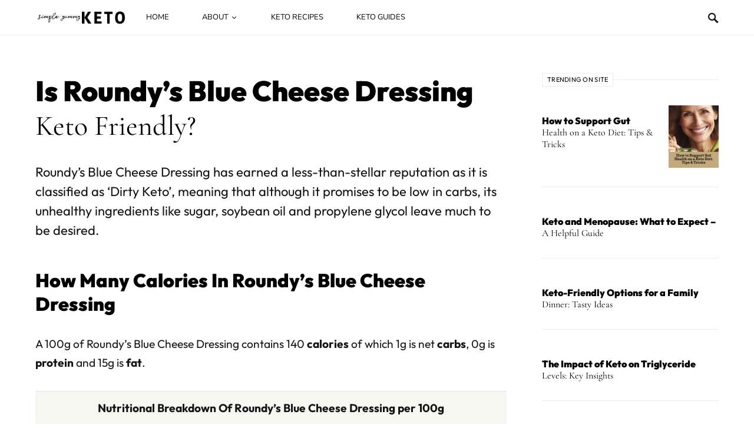

--- FILE ---
content_type: text/html; charset=UTF-8
request_url: https://simpleyummyketo.com/food/is-roundys-blue-cheese-dressing-keto/
body_size: 25630
content:
<!doctype html>
<html lang="en-US" prefix="og: https://ogp.me/ns#">
<head>
	<meta charset="UTF-8" />
	<meta name="viewport" content="width=device-width, initial-scale=1" />
	<link rel="profile" href="https://gmpg.org/xfn/11" />
		<style>img:is([sizes="auto" i], [sizes^="auto," i]) { contain-intrinsic-size: 3000px 1500px }</style>
	
<!-- Search Engine Optimization by Rank Math PRO - https://rankmath.com/ -->
<title>Is Roundy&#039;s Blue Cheese Dressing Keto Friendly? - Simple Yummy Keto</title>
<meta name="description" content="Roundy&#039;s Blue Cheese Dressing has earned a less-than-stellar reputation as it is classified as &#039;Dirty Keto&#039;, meaning that although it promises to be low in carbs, its unhealthy ingredients like sugar, soybean oil and propylene glycol leave much to be desired."/>
<meta name="robots" content="follow, index, max-snippet:-1, max-video-preview:-1, max-image-preview:large"/>
<link rel="canonical" href="https://simpleyummyketo.com/food/is-roundys-blue-cheese-dressing-keto/" />
<meta property="og:locale" content="en_US" />
<meta property="og:type" content="article" />
<meta property="og:title" content="Is Roundy&#039;s Blue Cheese Dressing Keto Friendly? - Simple Yummy Keto" />
<meta property="og:description" content="Roundy&#039;s Blue Cheese Dressing has earned a less-than-stellar reputation as it is classified as &#039;Dirty Keto&#039;, meaning that although it promises to be low in carbs, its unhealthy ingredients like sugar, soybean oil and propylene glycol leave much to be desired." />
<meta property="og:url" content="https://simpleyummyketo.com/food/is-roundys-blue-cheese-dressing-keto/" />
<meta property="og:site_name" content="Simple Yummy Keto" />
<meta property="article:publisher" content="https://www.facebook.com/Simpleyummyketo" />
<meta property="article:published_time" content="2023-02-01T12:03:53-05:00" />
<meta name="twitter:card" content="summary_large_image" />
<meta name="twitter:title" content="Is Roundy&#039;s Blue Cheese Dressing Keto Friendly? - Simple Yummy Keto" />
<meta name="twitter:description" content="Roundy&#039;s Blue Cheese Dressing has earned a less-than-stellar reputation as it is classified as &#039;Dirty Keto&#039;, meaning that although it promises to be low in carbs, its unhealthy ingredients like sugar, soybean oil and propylene glycol leave much to be desired." />
<script type="application/ld+json" class="rank-math-schema-pro">{"@context":"https://schema.org","@graph":[{"@type":"Organization","@id":"https://simpleyummyketo.com/#organization","name":"Simple Yummy Keto","sameAs":["https://www.facebook.com/Simpleyummyketo"],"logo":{"@type":"ImageObject","@id":"https://simpleyummyketo.com/#logo","url":"http://simpleyummyketo.com/wp-content/uploads/2018/01/simple-yummy-keto.png","contentUrl":"http://simpleyummyketo.com/wp-content/uploads/2018/01/simple-yummy-keto.png","caption":"Simple Yummy Keto","inLanguage":"en-US","width":"800","height":"800"}},{"@type":"WebSite","@id":"https://simpleyummyketo.com/#website","url":"https://simpleyummyketo.com","name":"Simple Yummy Keto","publisher":{"@id":"https://simpleyummyketo.com/#organization"},"inLanguage":"en-US"},{"@type":"WebPage","@id":"https://simpleyummyketo.com/food/is-roundys-blue-cheese-dressing-keto/#webpage","url":"https://simpleyummyketo.com/food/is-roundys-blue-cheese-dressing-keto/","name":"Is Roundy&#039;s Blue Cheese Dressing Keto Friendly? - Simple Yummy Keto","datePublished":"2023-02-01T12:03:53-05:00","dateModified":"2023-02-01T12:03:53-05:00","isPartOf":{"@id":"https://simpleyummyketo.com/#website"},"inLanguage":"en-US"},{"@type":"Person","@id":"https://simpleyummyketo.com/food/is-roundys-blue-cheese-dressing-keto/#author","name":"Samuel","image":{"@type":"ImageObject","@id":"https://secure.gravatar.com/avatar/e0bc16194513db3ea69ee35deeb6507c?s=96&amp;d=mm&amp;r=g","url":"https://secure.gravatar.com/avatar/e0bc16194513db3ea69ee35deeb6507c?s=96&amp;d=mm&amp;r=g","caption":"Samuel","inLanguage":"en-US"},"worksFor":{"@id":"https://simpleyummyketo.com/#organization"}},{"@type":"Article","headline":"Is Roundy&#039;s Blue Cheese Dressing Keto Friendly? - Simple Yummy Keto","datePublished":"2023-02-01T12:03:53-05:00","dateModified":"2023-02-01T12:03:53-05:00","author":{"@id":"https://simpleyummyketo.com/food/is-roundys-blue-cheese-dressing-keto/#author","name":"Samuel"},"publisher":{"@id":"https://simpleyummyketo.com/#organization"},"description":"Roundy&#039;s Blue Cheese Dressing has earned a less-than-stellar reputation as it is classified as &#039;Dirty Keto&#039;, meaning that although it promises to be low in carbs, its unhealthy ingredients like sugar, soybean oil and propylene glycol leave much to be desired.","name":"Is Roundy&#039;s Blue Cheese Dressing Keto Friendly? - Simple Yummy Keto","@id":"https://simpleyummyketo.com/food/is-roundys-blue-cheese-dressing-keto/#richSnippet","isPartOf":{"@id":"https://simpleyummyketo.com/food/is-roundys-blue-cheese-dressing-keto/#webpage"},"inLanguage":"en-US","mainEntityOfPage":{"@id":"https://simpleyummyketo.com/food/is-roundys-blue-cheese-dressing-keto/#webpage"}}]}</script>
<!-- /Rank Math WordPress SEO plugin -->

<link rel='dns-prefetch' href='//www.googletagmanager.com' />
<link rel="alternate" type="application/rss+xml" title="Simple Yummy Keto &raquo; Feed" href="https://simpleyummyketo.com/feed/" />
<link rel="alternate" type="application/rss+xml" title="Simple Yummy Keto &raquo; Comments Feed" href="https://simpleyummyketo.com/comments/feed/" />
<script>(()=>{"use strict";const e=[400,500,600,700,800,900],t=e=>`wprm-min-${e}`,n=e=>`wprm-max-${e}`,s=new Set,o="ResizeObserver"in window,r=o?new ResizeObserver((e=>{for(const t of e)c(t.target)})):null,i=.5/(window.devicePixelRatio||1);function c(s){const o=s.getBoundingClientRect().width||0;for(let r=0;r<e.length;r++){const c=e[r],a=o<=c+i;o>c+i?s.classList.add(t(c)):s.classList.remove(t(c)),a?s.classList.add(n(c)):s.classList.remove(n(c))}}function a(e){s.has(e)||(s.add(e),r&&r.observe(e),c(e))}!function(e=document){e.querySelectorAll(".wprm-recipe").forEach(a)}();if(new MutationObserver((e=>{for(const t of e)for(const e of t.addedNodes)e instanceof Element&&(e.matches?.(".wprm-recipe")&&a(e),e.querySelectorAll?.(".wprm-recipe").forEach(a))})).observe(document.documentElement,{childList:!0,subtree:!0}),!o){let e=0;addEventListener("resize",(()=>{e&&cancelAnimationFrame(e),e=requestAnimationFrame((()=>s.forEach(c)))}),{passive:!0})}})();</script><script>
window._wpemojiSettings = {"baseUrl":"https:\/\/s.w.org\/images\/core\/emoji\/15.0.3\/72x72\/","ext":".png","svgUrl":"https:\/\/s.w.org\/images\/core\/emoji\/15.0.3\/svg\/","svgExt":".svg","source":{"concatemoji":"https:\/\/simpleyummyketo.com\/wp-includes\/js\/wp-emoji-release.min.js?ver=6.7.4"}};
/*! This file is auto-generated */
!function(i,n){var o,s,e;function c(e){try{var t={supportTests:e,timestamp:(new Date).valueOf()};sessionStorage.setItem(o,JSON.stringify(t))}catch(e){}}function p(e,t,n){e.clearRect(0,0,e.canvas.width,e.canvas.height),e.fillText(t,0,0);var t=new Uint32Array(e.getImageData(0,0,e.canvas.width,e.canvas.height).data),r=(e.clearRect(0,0,e.canvas.width,e.canvas.height),e.fillText(n,0,0),new Uint32Array(e.getImageData(0,0,e.canvas.width,e.canvas.height).data));return t.every(function(e,t){return e===r[t]})}function u(e,t,n){switch(t){case"flag":return n(e,"\ud83c\udff3\ufe0f\u200d\u26a7\ufe0f","\ud83c\udff3\ufe0f\u200b\u26a7\ufe0f")?!1:!n(e,"\ud83c\uddfa\ud83c\uddf3","\ud83c\uddfa\u200b\ud83c\uddf3")&&!n(e,"\ud83c\udff4\udb40\udc67\udb40\udc62\udb40\udc65\udb40\udc6e\udb40\udc67\udb40\udc7f","\ud83c\udff4\u200b\udb40\udc67\u200b\udb40\udc62\u200b\udb40\udc65\u200b\udb40\udc6e\u200b\udb40\udc67\u200b\udb40\udc7f");case"emoji":return!n(e,"\ud83d\udc26\u200d\u2b1b","\ud83d\udc26\u200b\u2b1b")}return!1}function f(e,t,n){var r="undefined"!=typeof WorkerGlobalScope&&self instanceof WorkerGlobalScope?new OffscreenCanvas(300,150):i.createElement("canvas"),a=r.getContext("2d",{willReadFrequently:!0}),o=(a.textBaseline="top",a.font="600 32px Arial",{});return e.forEach(function(e){o[e]=t(a,e,n)}),o}function t(e){var t=i.createElement("script");t.src=e,t.defer=!0,i.head.appendChild(t)}"undefined"!=typeof Promise&&(o="wpEmojiSettingsSupports",s=["flag","emoji"],n.supports={everything:!0,everythingExceptFlag:!0},e=new Promise(function(e){i.addEventListener("DOMContentLoaded",e,{once:!0})}),new Promise(function(t){var n=function(){try{var e=JSON.parse(sessionStorage.getItem(o));if("object"==typeof e&&"number"==typeof e.timestamp&&(new Date).valueOf()<e.timestamp+604800&&"object"==typeof e.supportTests)return e.supportTests}catch(e){}return null}();if(!n){if("undefined"!=typeof Worker&&"undefined"!=typeof OffscreenCanvas&&"undefined"!=typeof URL&&URL.createObjectURL&&"undefined"!=typeof Blob)try{var e="postMessage("+f.toString()+"("+[JSON.stringify(s),u.toString(),p.toString()].join(",")+"));",r=new Blob([e],{type:"text/javascript"}),a=new Worker(URL.createObjectURL(r),{name:"wpTestEmojiSupports"});return void(a.onmessage=function(e){c(n=e.data),a.terminate(),t(n)})}catch(e){}c(n=f(s,u,p))}t(n)}).then(function(e){for(var t in e)n.supports[t]=e[t],n.supports.everything=n.supports.everything&&n.supports[t],"flag"!==t&&(n.supports.everythingExceptFlag=n.supports.everythingExceptFlag&&n.supports[t]);n.supports.everythingExceptFlag=n.supports.everythingExceptFlag&&!n.supports.flag,n.DOMReady=!1,n.readyCallback=function(){n.DOMReady=!0}}).then(function(){return e}).then(function(){var e;n.supports.everything||(n.readyCallback(),(e=n.source||{}).concatemoji?t(e.concatemoji):e.wpemoji&&e.twemoji&&(t(e.twemoji),t(e.wpemoji)))}))}((window,document),window._wpemojiSettings);
</script>

<link rel='alternate stylesheet' id='powerkit-icons-css' href='https://simpleyummyketo.com/wp-content/plugins/powerkit/assets/fonts/powerkit-icons.woff?ver=2.9.6' as='font' type='font/wof' crossorigin />
<link rel='stylesheet' id='powerkit-css' href='https://simpleyummyketo.com/wp-content/plugins/powerkit/assets/css/powerkit.css?ver=2.9.6' media='all' />
<style id='wp-emoji-styles-inline-css'>

	img.wp-smiley, img.emoji {
		display: inline !important;
		border: none !important;
		box-shadow: none !important;
		height: 1em !important;
		width: 1em !important;
		margin: 0 0.07em !important;
		vertical-align: -0.1em !important;
		background: none !important;
		padding: 0 !important;
	}
</style>
<link rel='stylesheet' id='wp-block-library-css' href='https://simpleyummyketo.com/wp-includes/css/dist/block-library/style.min.css?ver=6.7.4' media='all' />
<link rel='stylesheet' id='wprm-public-css' href='https://simpleyummyketo.com/wp-content/plugins/wp-recipe-maker/dist/public-modern.css?ver=10.3.2' media='all' />
<style id='classic-theme-styles-inline-css'>
/*! This file is auto-generated */
.wp-block-button__link{color:#fff;background-color:#32373c;border-radius:9999px;box-shadow:none;text-decoration:none;padding:calc(.667em + 2px) calc(1.333em + 2px);font-size:1.125em}.wp-block-file__button{background:#32373c;color:#fff;text-decoration:none}
</style>
<style id='global-styles-inline-css'>
:root{--wp--preset--aspect-ratio--square: 1;--wp--preset--aspect-ratio--4-3: 4/3;--wp--preset--aspect-ratio--3-4: 3/4;--wp--preset--aspect-ratio--3-2: 3/2;--wp--preset--aspect-ratio--2-3: 2/3;--wp--preset--aspect-ratio--16-9: 16/9;--wp--preset--aspect-ratio--9-16: 9/16;--wp--preset--color--black: #000000;--wp--preset--color--cyan-bluish-gray: #abb8c3;--wp--preset--color--white: #ffffff;--wp--preset--color--pale-pink: #f78da7;--wp--preset--color--vivid-red: #cf2e2e;--wp--preset--color--luminous-vivid-orange: #ff6900;--wp--preset--color--luminous-vivid-amber: #fcb900;--wp--preset--color--light-green-cyan: #7bdcb5;--wp--preset--color--vivid-green-cyan: #00d084;--wp--preset--color--pale-cyan-blue: #8ed1fc;--wp--preset--color--vivid-cyan-blue: #0693e3;--wp--preset--color--vivid-purple: #9b51e0;--wp--preset--gradient--vivid-cyan-blue-to-vivid-purple: linear-gradient(135deg,rgba(6,147,227,1) 0%,rgb(155,81,224) 100%);--wp--preset--gradient--light-green-cyan-to-vivid-green-cyan: linear-gradient(135deg,rgb(122,220,180) 0%,rgb(0,208,130) 100%);--wp--preset--gradient--luminous-vivid-amber-to-luminous-vivid-orange: linear-gradient(135deg,rgba(252,185,0,1) 0%,rgba(255,105,0,1) 100%);--wp--preset--gradient--luminous-vivid-orange-to-vivid-red: linear-gradient(135deg,rgba(255,105,0,1) 0%,rgb(207,46,46) 100%);--wp--preset--gradient--very-light-gray-to-cyan-bluish-gray: linear-gradient(135deg,rgb(238,238,238) 0%,rgb(169,184,195) 100%);--wp--preset--gradient--cool-to-warm-spectrum: linear-gradient(135deg,rgb(74,234,220) 0%,rgb(151,120,209) 20%,rgb(207,42,186) 40%,rgb(238,44,130) 60%,rgb(251,105,98) 80%,rgb(254,248,76) 100%);--wp--preset--gradient--blush-light-purple: linear-gradient(135deg,rgb(255,206,236) 0%,rgb(152,150,240) 100%);--wp--preset--gradient--blush-bordeaux: linear-gradient(135deg,rgb(254,205,165) 0%,rgb(254,45,45) 50%,rgb(107,0,62) 100%);--wp--preset--gradient--luminous-dusk: linear-gradient(135deg,rgb(255,203,112) 0%,rgb(199,81,192) 50%,rgb(65,88,208) 100%);--wp--preset--gradient--pale-ocean: linear-gradient(135deg,rgb(255,245,203) 0%,rgb(182,227,212) 50%,rgb(51,167,181) 100%);--wp--preset--gradient--electric-grass: linear-gradient(135deg,rgb(202,248,128) 0%,rgb(113,206,126) 100%);--wp--preset--gradient--midnight: linear-gradient(135deg,rgb(2,3,129) 0%,rgb(40,116,252) 100%);--wp--preset--font-size--small: 13px;--wp--preset--font-size--medium: 20px;--wp--preset--font-size--large: 36px;--wp--preset--font-size--x-large: 42px;--wp--preset--spacing--20: 0.44rem;--wp--preset--spacing--30: 0.67rem;--wp--preset--spacing--40: 1rem;--wp--preset--spacing--50: 1.5rem;--wp--preset--spacing--60: 2.25rem;--wp--preset--spacing--70: 3.38rem;--wp--preset--spacing--80: 5.06rem;--wp--preset--shadow--natural: 6px 6px 9px rgba(0, 0, 0, 0.2);--wp--preset--shadow--deep: 12px 12px 50px rgba(0, 0, 0, 0.4);--wp--preset--shadow--sharp: 6px 6px 0px rgba(0, 0, 0, 0.2);--wp--preset--shadow--outlined: 6px 6px 0px -3px rgba(255, 255, 255, 1), 6px 6px rgba(0, 0, 0, 1);--wp--preset--shadow--crisp: 6px 6px 0px rgba(0, 0, 0, 1);}:where(.is-layout-flex){gap: 0.5em;}:where(.is-layout-grid){gap: 0.5em;}body .is-layout-flex{display: flex;}.is-layout-flex{flex-wrap: wrap;align-items: center;}.is-layout-flex > :is(*, div){margin: 0;}body .is-layout-grid{display: grid;}.is-layout-grid > :is(*, div){margin: 0;}:where(.wp-block-columns.is-layout-flex){gap: 2em;}:where(.wp-block-columns.is-layout-grid){gap: 2em;}:where(.wp-block-post-template.is-layout-flex){gap: 1.25em;}:where(.wp-block-post-template.is-layout-grid){gap: 1.25em;}.has-black-color{color: var(--wp--preset--color--black) !important;}.has-cyan-bluish-gray-color{color: var(--wp--preset--color--cyan-bluish-gray) !important;}.has-white-color{color: var(--wp--preset--color--white) !important;}.has-pale-pink-color{color: var(--wp--preset--color--pale-pink) !important;}.has-vivid-red-color{color: var(--wp--preset--color--vivid-red) !important;}.has-luminous-vivid-orange-color{color: var(--wp--preset--color--luminous-vivid-orange) !important;}.has-luminous-vivid-amber-color{color: var(--wp--preset--color--luminous-vivid-amber) !important;}.has-light-green-cyan-color{color: var(--wp--preset--color--light-green-cyan) !important;}.has-vivid-green-cyan-color{color: var(--wp--preset--color--vivid-green-cyan) !important;}.has-pale-cyan-blue-color{color: var(--wp--preset--color--pale-cyan-blue) !important;}.has-vivid-cyan-blue-color{color: var(--wp--preset--color--vivid-cyan-blue) !important;}.has-vivid-purple-color{color: var(--wp--preset--color--vivid-purple) !important;}.has-black-background-color{background-color: var(--wp--preset--color--black) !important;}.has-cyan-bluish-gray-background-color{background-color: var(--wp--preset--color--cyan-bluish-gray) !important;}.has-white-background-color{background-color: var(--wp--preset--color--white) !important;}.has-pale-pink-background-color{background-color: var(--wp--preset--color--pale-pink) !important;}.has-vivid-red-background-color{background-color: var(--wp--preset--color--vivid-red) !important;}.has-luminous-vivid-orange-background-color{background-color: var(--wp--preset--color--luminous-vivid-orange) !important;}.has-luminous-vivid-amber-background-color{background-color: var(--wp--preset--color--luminous-vivid-amber) !important;}.has-light-green-cyan-background-color{background-color: var(--wp--preset--color--light-green-cyan) !important;}.has-vivid-green-cyan-background-color{background-color: var(--wp--preset--color--vivid-green-cyan) !important;}.has-pale-cyan-blue-background-color{background-color: var(--wp--preset--color--pale-cyan-blue) !important;}.has-vivid-cyan-blue-background-color{background-color: var(--wp--preset--color--vivid-cyan-blue) !important;}.has-vivid-purple-background-color{background-color: var(--wp--preset--color--vivid-purple) !important;}.has-black-border-color{border-color: var(--wp--preset--color--black) !important;}.has-cyan-bluish-gray-border-color{border-color: var(--wp--preset--color--cyan-bluish-gray) !important;}.has-white-border-color{border-color: var(--wp--preset--color--white) !important;}.has-pale-pink-border-color{border-color: var(--wp--preset--color--pale-pink) !important;}.has-vivid-red-border-color{border-color: var(--wp--preset--color--vivid-red) !important;}.has-luminous-vivid-orange-border-color{border-color: var(--wp--preset--color--luminous-vivid-orange) !important;}.has-luminous-vivid-amber-border-color{border-color: var(--wp--preset--color--luminous-vivid-amber) !important;}.has-light-green-cyan-border-color{border-color: var(--wp--preset--color--light-green-cyan) !important;}.has-vivid-green-cyan-border-color{border-color: var(--wp--preset--color--vivid-green-cyan) !important;}.has-pale-cyan-blue-border-color{border-color: var(--wp--preset--color--pale-cyan-blue) !important;}.has-vivid-cyan-blue-border-color{border-color: var(--wp--preset--color--vivid-cyan-blue) !important;}.has-vivid-purple-border-color{border-color: var(--wp--preset--color--vivid-purple) !important;}.has-vivid-cyan-blue-to-vivid-purple-gradient-background{background: var(--wp--preset--gradient--vivid-cyan-blue-to-vivid-purple) !important;}.has-light-green-cyan-to-vivid-green-cyan-gradient-background{background: var(--wp--preset--gradient--light-green-cyan-to-vivid-green-cyan) !important;}.has-luminous-vivid-amber-to-luminous-vivid-orange-gradient-background{background: var(--wp--preset--gradient--luminous-vivid-amber-to-luminous-vivid-orange) !important;}.has-luminous-vivid-orange-to-vivid-red-gradient-background{background: var(--wp--preset--gradient--luminous-vivid-orange-to-vivid-red) !important;}.has-very-light-gray-to-cyan-bluish-gray-gradient-background{background: var(--wp--preset--gradient--very-light-gray-to-cyan-bluish-gray) !important;}.has-cool-to-warm-spectrum-gradient-background{background: var(--wp--preset--gradient--cool-to-warm-spectrum) !important;}.has-blush-light-purple-gradient-background{background: var(--wp--preset--gradient--blush-light-purple) !important;}.has-blush-bordeaux-gradient-background{background: var(--wp--preset--gradient--blush-bordeaux) !important;}.has-luminous-dusk-gradient-background{background: var(--wp--preset--gradient--luminous-dusk) !important;}.has-pale-ocean-gradient-background{background: var(--wp--preset--gradient--pale-ocean) !important;}.has-electric-grass-gradient-background{background: var(--wp--preset--gradient--electric-grass) !important;}.has-midnight-gradient-background{background: var(--wp--preset--gradient--midnight) !important;}.has-small-font-size{font-size: var(--wp--preset--font-size--small) !important;}.has-medium-font-size{font-size: var(--wp--preset--font-size--medium) !important;}.has-large-font-size{font-size: var(--wp--preset--font-size--large) !important;}.has-x-large-font-size{font-size: var(--wp--preset--font-size--x-large) !important;}
:where(.wp-block-post-template.is-layout-flex){gap: 1.25em;}:where(.wp-block-post-template.is-layout-grid){gap: 1.25em;}
:where(.wp-block-columns.is-layout-flex){gap: 2em;}:where(.wp-block-columns.is-layout-grid){gap: 2em;}
:root :where(.wp-block-pullquote){font-size: 1.5em;line-height: 1.6;}
</style>
<link rel='stylesheet' id='powerkit-author-box-css' href='https://simpleyummyketo.com/wp-content/plugins/powerkit/modules/author-box/public/css/public-powerkit-author-box.css?ver=2.9.6' media='all' />
<link rel='stylesheet' id='powerkit-basic-elements-css' href='https://simpleyummyketo.com/wp-content/plugins/powerkit/modules/basic-elements/public/css/public-powerkit-basic-elements.css?ver=2.9.6' media='screen' />
<link rel='stylesheet' id='powerkit-coming-soon-css' href='https://simpleyummyketo.com/wp-content/plugins/powerkit/modules/coming-soon/public/css/public-powerkit-coming-soon.css?ver=2.9.6' media='all' />
<link rel='stylesheet' id='powerkit-content-formatting-css' href='https://simpleyummyketo.com/wp-content/plugins/powerkit/modules/content-formatting/public/css/public-powerkit-content-formatting.css?ver=2.9.6' media='all' />
<link rel='stylesheet' id='powerkit-сontributors-css' href='https://simpleyummyketo.com/wp-content/plugins/powerkit/modules/contributors/public/css/public-powerkit-contributors.css?ver=2.9.6' media='all' />
<link rel='stylesheet' id='powerkit-facebook-css' href='https://simpleyummyketo.com/wp-content/plugins/powerkit/modules/facebook/public/css/public-powerkit-facebook.css?ver=2.9.6' media='all' />
<link rel='stylesheet' id='powerkit-featured-categories-css' href='https://simpleyummyketo.com/wp-content/plugins/powerkit/modules/featured-categories/public/css/public-powerkit-featured-categories.css?ver=2.9.6' media='all' />
<link rel='stylesheet' id='powerkit-inline-posts-css' href='https://simpleyummyketo.com/wp-content/plugins/powerkit/modules/inline-posts/public/css/public-powerkit-inline-posts.css?ver=2.9.6' media='all' />
<link rel='stylesheet' id='powerkit-justified-gallery-css' href='https://simpleyummyketo.com/wp-content/plugins/powerkit/modules/justified-gallery/public/css/public-powerkit-justified-gallery.css?ver=2.9.6' media='all' />
<link rel='stylesheet' id='glightbox-css' href='https://simpleyummyketo.com/wp-content/plugins/powerkit/modules/lightbox/public/css/glightbox.min.css?ver=2.9.6' media='all' />
<link rel='stylesheet' id='powerkit-lightbox-css' href='https://simpleyummyketo.com/wp-content/plugins/powerkit/modules/lightbox/public/css/public-powerkit-lightbox.css?ver=2.9.6' media='all' />
<link rel='stylesheet' id='powerkit-opt-in-forms-css' href='https://simpleyummyketo.com/wp-content/plugins/powerkit/modules/opt-in-forms/public/css/public-powerkit-opt-in-forms.css?ver=2.9.6' media='all' />
<link rel='stylesheet' id='powerkit-pinterest-css' href='https://simpleyummyketo.com/wp-content/plugins/powerkit/modules/pinterest/public/css/public-powerkit-pinterest.css?ver=2.9.6' media='all' />
<link rel='stylesheet' id='powerkit-share-buttons-css' href='https://simpleyummyketo.com/wp-content/plugins/powerkit/modules/share-buttons/public/css/public-powerkit-share-buttons.css?ver=2.9.6' media='all' />
<link rel='stylesheet' id='powerkit-slider-gallery-css' href='https://simpleyummyketo.com/wp-content/plugins/powerkit/modules/slider-gallery/public/css/public-powerkit-slider-gallery.css?ver=2.9.6' media='all' />
<link rel='stylesheet' id='powerkit-table-of-contents-css' href='https://simpleyummyketo.com/wp-content/plugins/powerkit/modules/table-of-contents/public/css/public-powerkit-table-of-contents.css?ver=2.9.6' media='all' />
<link rel='stylesheet' id='powerkit-twitter-css' href='https://simpleyummyketo.com/wp-content/plugins/powerkit/modules/twitter/public/css/public-powerkit-twitter.css?ver=2.9.6' media='all' />
<link rel='stylesheet' id='powerkit-widget-about-css' href='https://simpleyummyketo.com/wp-content/plugins/powerkit/modules/widget-about/public/css/public-powerkit-widget-about.css?ver=2.9.6' media='all' />
<link rel='stylesheet' id='crp-style-text-only-css' href='https://simpleyummyketo.com/wp-content/plugins/contextual-related-posts/css/text-only.min.css?ver=3.5.5' media='all' />
<link rel='stylesheet' id='csco-styles-css' href='https://simpleyummyketo.com/wp-content/themes/once/style.css?ver=1.1.6' media='all' />
<style id='csco-styles-inline-css'>
.searchwp-live-search-no-min-chars:after { content: "Continue typing" }
</style>
<link rel='stylesheet' id='aawp-css' href='https://simpleyummyketo.com/wp-content/plugins/aawp/assets/dist/css/main.css?ver=3.30.5' media='all' />
<script async src="https://simpleyummyketo.com/wp-content/plugins/burst-statistics/helpers/timeme/timeme.min.js?ver=1.7.2" id="burst-timeme-js"></script>
<script id="burst-js-extra">
var burst = {"cookie_retention_days":"30","beacon_url":"https:\/\/simpleyummyketo.com\/wp-content\/plugins\/burst-statistics\/endpoint.php","options":{"beacon_enabled":1,"enable_cookieless_tracking":0,"enable_turbo_mode":0,"do_not_track":0,"track_url_change":0},"goals":[],"goals_script_url":"https:\/\/simpleyummyketo.com\/wp-content\/plugins\/burst-statistics\/\/assets\/js\/build\/burst-goals.js?v=1.7.2"};
</script>
<script async src="https://simpleyummyketo.com/wp-content/plugins/burst-statistics/assets/js/build/burst.min.js?ver=1.7.2" id="burst-js"></script>
<script src="https://simpleyummyketo.com/wp-includes/js/jquery/jquery.min.js?ver=3.7.1" id="jquery-core-js"></script>
<script src="https://simpleyummyketo.com/wp-includes/js/jquery/jquery-migrate.min.js?ver=3.4.1" id="jquery-migrate-js"></script>

<!-- Google tag (gtag.js) snippet added by Site Kit -->
<!-- Google Analytics snippet added by Site Kit -->
<script src="https://www.googletagmanager.com/gtag/js?id=G-4FKEJ9043G" id="google_gtagjs-js" async></script>
<script id="google_gtagjs-js-after">
window.dataLayer = window.dataLayer || [];function gtag(){dataLayer.push(arguments);}
gtag("set","linker",{"domains":["simpleyummyketo.com"]});
gtag("js", new Date());
gtag("set", "developer_id.dZTNiMT", true);
gtag("config", "G-4FKEJ9043G");
</script>
<link rel="https://api.w.org/" href="https://simpleyummyketo.com/wp-json/" /><link rel="alternate" title="JSON" type="application/json" href="https://simpleyummyketo.com/wp-json/wp/v2/food/6370" /><link rel="EditURI" type="application/rsd+xml" title="RSD" href="https://simpleyummyketo.com/xmlrpc.php?rsd" />
<meta name="generator" content="WordPress 6.7.4" />
<link rel='shortlink' href='https://simpleyummyketo.com/?p=6370' />
<link rel="alternate" title="oEmbed (JSON)" type="application/json+oembed" href="https://simpleyummyketo.com/wp-json/oembed/1.0/embed?url=https%3A%2F%2Fsimpleyummyketo.com%2Ffood%2Fis-roundys-blue-cheese-dressing-keto%2F" />
<link rel="alternate" title="oEmbed (XML)" type="text/xml+oembed" href="https://simpleyummyketo.com/wp-json/oembed/1.0/embed?url=https%3A%2F%2Fsimpleyummyketo.com%2Ffood%2Fis-roundys-blue-cheese-dressing-keto%2F&#038;format=xml" />
<style type="text/css">.aawp .aawp-tb__row--highlight{background-color:#256aaf;}.aawp .aawp-tb__row--highlight{color:#256aaf;}.aawp .aawp-tb__row--highlight a{color:#256aaf;}</style><meta name="generator" content="Site Kit by Google 1.171.0" /><meta name="p:domain_verify" content="527eab367ec4d28118ac0dd0adfe82d2"/>
<!-- Clarity tracking code for http://simpleyummyketo.com/ --><script>    (function(c,l,a,r,i,t,y){        c[a]=c[a]||function(){(c[a].q=c[a].q||[]).push(arguments)};        t=l.createElement(r);t.async=1;t.src="https://www.clarity.ms/tag/"+i+"?ref=bwt";        y=l.getElementsByTagName(r)[0];y.parentNode.insertBefore(t,y);    })(window, document, "clarity", "script", "fpx8zcj5ou");</script><style type="text/css">.wprm-glossary-term {color: #5A822B;text-decoration: underline;cursor: help;}</style><style type="text/css">.wprm-recipe-template-snippet-basic-buttons {
    font-family: inherit; /* wprm_font_family type=font */
    font-size: 0.9em; /* wprm_font_size type=font_size */
    text-align: center; /* wprm_text_align type=align */
    margin-top: 0px; /* wprm_margin_top type=size */
    margin-bottom: 10px; /* wprm_margin_bottom type=size */
}
.wprm-recipe-template-snippet-basic-buttons a  {
    margin: 5px; /* wprm_margin_button type=size */
    margin: 5px; /* wprm_margin_button type=size */
}

.wprm-recipe-template-snippet-basic-buttons a:first-child {
    margin-left: 0;
}
.wprm-recipe-template-snippet-basic-buttons a:last-child {
    margin-right: 0;
}.wprm-recipe-template-sykchic {
    margin: 20px auto;
    background-color: #ffffff; /*wprm_background type=color*/
    font-family: inherit; /*wprm_main_font_family type=font*/
    font-size: 0.9em; /*wprm_main_font_size type=font_size*/
    line-height: 1.5em !important; /*wprm_main_line_height type=font_size*/
    color: #333333; /*wprm_main_text type=color*/
    max-width: 950px; /*wprm_max_width type=size*/
}
.wprm-recipe-template-sykchic a {
    color: #c4a97c; /*wprm_link type=color*/
}
.wprm-recipe-template-sykchic p, .wprm-recipe-template-sykchic li {
    font-family: inherit; /*wprm_main_font_family type=font*/
    font-size: 1em !important;
    line-height: 1.5em !important; /*wprm_main_line_height type=font_size*/
}
.wprm-recipe-template-sykchic li {
    margin: 0 0 0 32px !important;
    padding: 0 !important;
}
.rtl .wprm-recipe-template-sykchic li {
    margin: 0 32px 0 0 !important;
}
.wprm-recipe-template-sykchic ol, .wprm-recipe-template-sykchic ul {
    margin: 0 !important;
    padding: 0 !important;
}
.wprm-recipe-template-sykchic br {
    display: none;
}
.wprm-recipe-template-sykchic .wprm-recipe-name,
.wprm-recipe-template-sykchic .wprm-recipe-header {
    font-family: Nunito Sans; /*wprm_header_font_family type=font*/
    color: #000000; /*wprm_header_text type=color*/
    line-height: 1.3em; /*wprm_header_line_height type=font_size*/
}
.wprm-recipe-template-sykchic h1,
.wprm-recipe-template-sykchic h2,
.wprm-recipe-template-sykchic h3,
.wprm-recipe-template-sykchic h4,
.wprm-recipe-template-sykchic h5,
.wprm-recipe-template-sykchic h6 {
    font-family: Nunito Sans; /*wprm_header_font_family type=font*/
    color: #000000; /*wprm_header_text type=color*/
    line-height: 1.3em; /*wprm_header_line_height type=font_size*/
    font-weight: 900 !important;
    margin: 0 !important;
    padding: 0 !important;
}
.wprm-recipe-template-sykchic .wprm-recipe-header {
    margin-top: 1.2em !important;
}
.wprm-recipe-template-sykchic h1 {
    font-size: 2em; /*wprm_h1_size type=font_size*/
}
.wprm-recipe-template-sykchic h2 {
    font-size: 1.8em; /*wprm_h2_size type=font_size*/
}
.wprm-recipe-template-sykchic h3 {
    font-size: 1.2em; /*wprm_h3_size type=font_size*/
}
.wprm-recipe-template-sykchic h4 {
    font-size: 1em; /*wprm_h4_size type=font_size*/
}
.wprm-recipe-template-sykchic h5 {
    font-size: 1em; /*wprm_h5_size type=font_size*/
}
.wprm-recipe-template-sykchic h6 {
    font-size: 1em; /*wprm_h6_size type=font_size*/
}.wprm-recipe-template-sykchic {
    font-size: 0.9em; /*wprm_main_font_size type=font_size*/
	border-style: dotted; /*wprm_border_style type=border*/
	border-width: 1px; /*wprm_border_width type=size*/
	border-color: #E0E0E0; /*wprm_border type=color*/
    padding: 10px;
    background-color: #ffffff; /*wprm_background type=color*/
    max-width: 950px; /*wprm_max_width type=size*/
}
.wprm-recipe-template-sykchic a {
    color: #c4a97c; /*wprm_link type=color*/
}
.wprm-recipe-template-sykchic .wprm-recipe-name {
    line-height: 1.3em;
}
.wprm-recipe-template-sykchic .wprm-template-chic-buttons {
	clear: both;
    font-size: 0.9em;
    text-align: center;
}
.wprm-recipe-template-sykchic .wprm-template-chic-buttons .wprm-recipe-icon {
    margin-right: 5px;
}
.wprm-recipe-template-sykchic .wprm-recipe-header {
	margin-bottom: 0.5em !important;
}
.wprm-recipe-template-sykchic .wprm-nutrition-label-container {
	font-size: 0.9em;
}
.wprm-recipe-template-sykchic .wprm-call-to-action {
	border-radius: 3px;
}.wprm-recipe-template-classic {
    margin: 20px auto;
    background-color: #fafafa; /* wprm_background type=color */
    font-family: -apple-system, BlinkMacSystemFont, "Segoe UI", Roboto, Oxygen-Sans, Ubuntu, Cantarell, "Helvetica Neue", sans-serif; /* wprm_main_font_family type=font */
    font-size: 0.9em; /* wprm_main_font_size type=font_size */
    line-height: 1.5em; /* wprm_main_line_height type=font_size */
    color: #333333; /* wprm_main_text type=color */
    max-width: 650px; /* wprm_max_width type=size */
}
.wprm-recipe-template-classic a {
    color: #3498db; /* wprm_link type=color */
}
.wprm-recipe-template-classic p, .wprm-recipe-template-classic li {
    font-family: -apple-system, BlinkMacSystemFont, "Segoe UI", Roboto, Oxygen-Sans, Ubuntu, Cantarell, "Helvetica Neue", sans-serif; /* wprm_main_font_family type=font */
    font-size: 1em !important;
    line-height: 1.5em !important; /* wprm_main_line_height type=font_size */
}
.wprm-recipe-template-classic li {
    margin: 0 0 0 32px !important;
    padding: 0 !important;
}
.rtl .wprm-recipe-template-classic li {
    margin: 0 32px 0 0 !important;
}
.wprm-recipe-template-classic ol, .wprm-recipe-template-classic ul {
    margin: 0 !important;
    padding: 0 !important;
}
.wprm-recipe-template-classic br {
    display: none;
}
.wprm-recipe-template-classic .wprm-recipe-name,
.wprm-recipe-template-classic .wprm-recipe-header {
    font-family: -apple-system, BlinkMacSystemFont, "Segoe UI", Roboto, Oxygen-Sans, Ubuntu, Cantarell, "Helvetica Neue", sans-serif; /* wprm_header_font_family type=font */
    color: #000000; /* wprm_header_text type=color */
    line-height: 1.3em; /* wprm_header_line_height type=font_size */
}
.wprm-recipe-template-classic .wprm-recipe-header * {
    font-family: -apple-system, BlinkMacSystemFont, "Segoe UI", Roboto, Oxygen-Sans, Ubuntu, Cantarell, "Helvetica Neue", sans-serif; /* wprm_main_font_family type=font */
}
.wprm-recipe-template-classic h1,
.wprm-recipe-template-classic h2,
.wprm-recipe-template-classic h3,
.wprm-recipe-template-classic h4,
.wprm-recipe-template-classic h5,
.wprm-recipe-template-classic h6 {
    font-family: -apple-system, BlinkMacSystemFont, "Segoe UI", Roboto, Oxygen-Sans, Ubuntu, Cantarell, "Helvetica Neue", sans-serif; /* wprm_header_font_family type=font */
    color: #212121; /* wprm_header_text type=color */
    line-height: 1.3em; /* wprm_header_line_height type=font_size */
    margin: 0 !important;
    padding: 0 !important;
}
.wprm-recipe-template-classic .wprm-recipe-header {
    margin-top: 1.2em !important;
}
.wprm-recipe-template-classic h1 {
    font-size: 2em; /* wprm_h1_size type=font_size */
}
.wprm-recipe-template-classic h2 {
    font-size: 1.8em; /* wprm_h2_size type=font_size */
}
.wprm-recipe-template-classic h3 {
    font-size: 1.2em; /* wprm_h3_size type=font_size */
}
.wprm-recipe-template-classic h4 {
    font-size: 1em; /* wprm_h4_size type=font_size */
}
.wprm-recipe-template-classic h5 {
    font-size: 1em; /* wprm_h5_size type=font_size */
}
.wprm-recipe-template-classic h6 {
    font-size: 1em; /* wprm_h6_size type=font_size */
}.wprm-recipe-template-classic {
	border-top-style: solid; /* wprm_border_style type=border */
	border-top-width: 1px; /* wprm_border_top_width type=size */
	border-top-color: #aaaaaa; /* wprm_border_top type=color */
	padding: 10px;
}</style><link rel="icon" href="https://simpleyummyketo.com/wp-content/uploads/2019/01/cropped-syk-site-icon-32x32.png" sizes="32x32" />
<link rel="icon" href="https://simpleyummyketo.com/wp-content/uploads/2019/01/cropped-syk-site-icon-192x192.png" sizes="192x192" />
<link rel="apple-touch-icon" href="https://simpleyummyketo.com/wp-content/uploads/2019/01/cropped-syk-site-icon-180x180.png" />
<meta name="msapplication-TileImage" content="https://simpleyummyketo.com/wp-content/uploads/2019/01/cropped-syk-site-icon-270x270.png" />
<style type="text/css">
</style>
		<style id="wp-custom-css">
			.entry-content {
    line-height: 32px;
}
.entry-content ol a, .entry-content ul a,.entry-content p a {
box-shadow: inset 0 -1px 0px 0px #c4a97c;
    text-decoration: none !important;
}
.wprm-recipe-meta-container.wprm-recipe-times-container.wprm-recipe-details-container.wprm-recipe-details-container-table.wprm-block-text-normal.wprm-recipe-table-borders-none.wprm-recipe-table-borders-inside {
    font-size: 0.8em;
}
h1.entry-title {
    font-size: 8vw;
}
.wprm-recipe-meta-container.wprm-recipe-custom-container.wprm-recipe-details-container.wprm-recipe-details-container-table.wprm-block-text-normal.wprm-recipe-table-borders-none.wprm-recipe-table-borders-inside{
	font-size: 0.8em;
}
a.url.fn.n, li.meta-date {
    display: none;
}

.entry-header .post-excerpt {
	font-size: 1.375rem;
}
hr {
        width: 15%;
        margin-left: auto;
        margin-right: auto;
      }
.archive-count {
    display: none;
}		</style>
		<style id="kirki-inline-styles">a:hover, .entry-content a, .must-log-in a, blockquote:before, .post-meta a:hover, .post-meta a:focus, .post-meta .author a:hover, .post-meta .author a:focus, .cs-bg-dark .pk-social-links-scheme-bold:not(.pk-social-links-scheme-light-rounded) .pk-social-links-link .pk-social-links-icon, .subscribe-title, .entry-share .pk-share-buttons-scheme-default .pk-share-buttons-link:hover, .post-sidebar-shares .pk-share-buttons-scheme-default .pk-share-buttons-link:hover, .pk-share-buttons-after-post.pk-share-buttons-scheme-default .pk-share-buttons-link:hover{color:#c4a97c;}article .cs-overlay .post-categories a:hover, .cs-list-articles > li > a:hover:before, .wp-block-button .wp-block-button__link:not(.has-background), .pk-bg-primary, .pk-button-primary, .pk-pin-it:hover, .pk-badge-primary, h2.pk-heading-numbered:before, .cs-bg-dark .pk-social-links-scheme-light-rounded .pk-social-links-link:hover .pk-social-links-icon, .post-sidebar-shares .pk-share-buttons-link .pk-share-buttons-count, .pk-scroll-to-top:hover .cs-icon-arrow, .pk-widget-posts .pk-post-outer:hover .pk-current-number{background-color:#c4a97c;}.site-search-wrap, .cs-featured-post-boxed .featured-post-inner, .widget_search .cs-input-group, .post-subscribe, .cs-bg-dark.post-prev-next-along, .widget .pk-subscribe-form-wrap, .pk-scroll-to-top .cs-icon-arrow, .pk-widget-posts .pk-current-number, .widget .pk-social-links-scheme-light-bg .pk-social-links-link, .widget .pk-social-links-scheme-light-rounded .pk-social-links-link .pk-social-links-icon{background-color:#f7f7f2;}button, input[type="button"], input[type="reset"], input[type="submit"], .button, .site .entry-content .pk-button-primary{color:#000000;}button:hover, input[type="button"]:hover, input[type="reset"]:hover, input[type="submit"]:hover, .button:hover, .site .entry-content .pk-button-primary:hover, .site .entry-content .pk-button-primary:focus, .site .entry-content .pk-button-primary:active{background-color:#c4a97c;}.site button:before, .site .button:before, .site .load-more.loading:before{background-color:#c4a97c;}.site button:hover, .site .button:hover{border-color:#c4a97c;}.header-large .navbar-topbar, .header-with-top-bar .navbar-topbar{background-color:#f7f7f2;}.navbar-primary, .offcanvas-header{background-color:#FFFFFF;}.navbar-nav > .menu-item > a .pk-badge:after{border-color:#FFFFFF;}.navbar-nav .menu-item .sub-menu, .navbar-nav .cs-mega-menu-has-category .sub-menu{background-color:#FFFFFF;}.navbar-nav > li.menu-item-has-children > .sub-menu:after{border-bottom-color:#FFFFFF;}.footer-info{background-color:#f7f7f2;}.meta-category-sep:after{color:#000000;}.meta-category-sep-dash:after, .meta-category-sep-middle:after, .meta-category-sep-diamond:after, .meta-category-sep-square:after, .meta-category-sep-brick:after{background-color:#000000;}.entry-title-effect-simple a:hover .meta-category, .entry-title-effect-simple a:focus .meta-category, .entry-title-effect-simple .meta-category a:hover, .entry-title-effect-simple .meta-category a:focus{color:#c4a97c;}.entry-title-effect-underline a .title-line, .entry-title-effect-shadow a .title-line{background-image:linear-gradient(to right, #c4a97c 0%, #c4a97c 100%);}button, input[type="button"], input[type="reset"], input[type="submit"], .button, .pk-button, .cs-overlay .post-categories a, .site-search [type="search"], .subcategories .cs-nav-link, .post-header .pk-share-buttons-wrap .pk-share-buttons-link, .pk-dropcap-borders:first-letter, .pk-dropcap-bg-inverse:first-letter, .pk-dropcap-bg-light:first-letter, .footer-instagram .instagram-username{-webkit-border-radius:0;-moz-border-radius:0;border-radius:0;}body{font-family:Outfit;font-size:1rem;font-weight:400;letter-spacing:0px;}button, .button, input[type="button"], input[type="reset"], input[type="submit"], .cs-font-primary, .no-comments, .text-action, .archive-wrap .more-link, .share-total, .nav-links, .comment-reply-link, .post-sidebar-tags a, .meta-category a, .read-more, .entry-more a, .navigation.pagination .nav-links > span, .navigation.pagination .nav-links > a, .subcategories .cs-nav-link, .cs-social-accounts .cs-social-label, .post-prev-next .link-label a, .author-social-accounts .author-social-label{font-family:Outfit;font-size:0.6875rem;font-weight:400;letter-spacing:0.125em;text-transform:uppercase;}.pk-font-primary, .entry-meta-details .pk-share-buttons-count, .entry-meta-details .pk-share-buttons-label, .post-sidebar-shares .pk-share-buttons-label, .footer-instagram .instagram-username, .pk-twitter-counters .number, .pk-instagram-counters .number, .pk-alt-instagram-counters .number, .pk-scroll-to-top .cs-btn-caption{font-family:Outfit;font-size:0.6875rem;font-weight:400;letter-spacing:0.125em;text-transform:uppercase;}small, input[type="text"], input[type="email"], input[type="url"], input[type="password"], input[type="search"], input[type="number"], input[type="tel"], input[type="range"], input[type="date"], input[type="month"], input[type="week"], input[type="time"], input[type="datetime"], input[type="datetime-local"], input[type="color"], div[class*="meta-"], span[class*="meta-"], select, textarea, label, .cs-font-secondary, .post-meta, .archive-count, .page-subtitle, .site-description, figcaption, .post-tags a, .tagcloud a, .post-format-icon, .comment-metadata, .says, .logged-in-as, .must-log-in, .widget_rss ul li .rss-date, .navbar-brand .tagline, .post-sidebar-shares .total-shares, .cs-breadcrumbs, .searchwp-live-search-no-results em, .searchwp-live-search-no-min-chars:after, .cs-video-tools .cs-tooltip, .entry-details .author-wrap, .entry-details .author-wrap a, .footer-copyright{font-family:Outfit;font-size:0.6875rem;font-weight:400;letter-spacing:0px;text-transform:none;}.wp-caption-text, .wp-block-image figcaption, .wp-block-audio figcaption, .wp-block-embed figcaption, .wp-block-pullquote cite, .wp-block-pullquote.is-style-solid-color blockquote cite, .wp-block-pullquote footer, .wp-block-pullquote .wp-block-pullquote__citation, blockquote cite, .wp-block-quote cite{font-family:Outfit;font-size:0.6875rem;font-weight:400;letter-spacing:0px;text-transform:none;}.pk-font-secondary, .pk-instagram-counters, .pk-alt-instagram-counters, .pk-twitter-counters, .pk-instagram-item .pk-instagram-data .pk-meta, .pk-alt-instagram-item .pk-alt-instagram-data .pk-meta, .entry-share .pk-share-buttons-total, .post-sidebar-shares .pk-share-buttons-total, .pk-share-buttons-after-post .pk-share-buttons-total{font-family:Outfit;font-size:0.6875rem;font-weight:400;letter-spacing:0px;text-transform:none;}.entry-excerpt, .post-excerpt, .pk-alt-instagram-desc{font-family:Outfit;font-size:0.875rem;line-height:1.5;}.entry-content{font-family:Outfit;font-size:1.2rem;font-weight:400;letter-spacing:inherit;}.site-title{font-family:Outfit;font-size:1.5rem;font-weight:700;letter-spacing:0.25em;text-transform:uppercase;}.footer-title{font-family:Outfit;font-size:1.5rem;font-weight:700;letter-spacing:0.25em;text-transform:uppercase;}.entry-title .title-wrap, .post-header-inner .entry-title, .comment-author .fn, blockquote, .cs-post-carousel .cs-carousel-title, .cs-subscription .cs-subscription-title, .cs-widget-author .cs-author-title, .post-author .title-author{font-family:Cormorant Garamond;font-weight:400;letter-spacing:0px;text-transform:none;}.wp-block-quote, .wp-block-quote p{font-family:Cormorant Garamond;font-weight:400;letter-spacing:0px;text-transform:none;}.post-subscribe .pk-title, .pk-subscribe-form-wrap .pk-font-heading, .footer-subscribe .pk-title, .pk-widget-posts-template-carousel .entry-title, .pk-alt-instagram-title .pk-alt-title, .pk-inline-posts-container .pk-title, .navbar-subscribe .pk-title:first-line{font-family:Cormorant Garamond;font-weight:400;letter-spacing:0px;text-transform:none;}h1, h2, h3, h4, h5, h6, .h1, .h2, .h3, .h4, .h5, .h6, .entry-title .meta-category, .entry-title .meta-category a{font-family:Outfit;font-weight:900;text-transform:none;}.wp-block-cover .wp-block-cover-image-text, .wp-block-cover .wp-block-cover-text, .wp-block-cover h2, .wp-block-cover-image .wp-block-cover-image-text, .wp-block-cover-image .wp-block-cover-text, .wp-block-cover-image h2, .wp-block-pullquote p, p.has-drop-cap:not(:focus):first-letter{font-family:Outfit;font-weight:900;text-transform:none;}.pk-font-heading, .navbar-subscribe .pk-title span{font-family:Outfit;font-weight:900;text-transform:none;}.entry-title-style .title-wrap:first-line, .entry-header .post-header-inner .entry-title:first-line, .archive-full .entry-title:first-line, .comment-author .fn:first-line, .cs-post-carousel .cs-carousel-title:first-line, .cs-subscription .cs-subscription-title:first-line, .post-author .title-author:first-line, .cs-widget-author .cs-author-title:first-line, .cs-mm-post .entry-title:first-line, .footer-subscribe .pk-title:first-line, .pk-subscribe-form-wrap .pk-font-heading:first-line, .pk-font-heading:first-line, .post-subscribe .pk-title:first-line, .pk-alt-instagram-title .pk-alt-title:first-line, .pk-inline-posts-container .pk-title:first-line{font-family:Outfit;font-weight:900;text-transform:none;}.title-block, .pk-font-block{font-family:Outfit;font-size:0.6875rem;font-weight:400;letter-spacing:0.025em;text-transform:uppercase;color:#000000;}.navbar-nav > li > a, .cs-mega-menu-child > a, .widget_archive li, .widget_categories li, .widget_meta li a, .widget_nav_menu .menu > li > a, .widget_pages .page_item a{font-family:Nunito Sans;font-size:0.81rem;font-weight:400;letter-spacing:0px;text-transform:uppercase;}.navbar-nav .sub-menu > li > a, .navbar-topbar .navbar-nav > li > a, .widget_nav_menu .sub-menu > li > a{font-family:Nunito Sans;font-size:0.8rem;font-weight:400;letter-spacing:0px;text-transform:none;}#menu-additional.navbar-nav > li > a{font-family:Nunito Sans;font-size:0.8rem;font-weight:400;letter-spacing:0px;text-transform:none;}.navbar-primary .navbar-wrap, .navbar-primary .navbar-content{height:60px;}.offcanvas-header{flex:0 0 60px;}.post-sidebar-shares{top:calc( 60px + 20px );}.admin-bar .post-sidebar-shares{top:calc( 60px + 52px );}.header-large .post-sidebar-shares{top:calc( 60px * 2 + 52px );}.header-large.admin-bar .post-sidebar-shares{top:calc( 60px * 2 + 52px );}.section-featured-post{background-color:#FFFFFF;}.section-post-tiles{background-color:#FFFFFF;}.section-post-carousel{background-color:#fafafa;}.section-subscription{background-color:#f7f7f2;}@media (min-width: 1020px){.cs-bg-dark.post-prev-next-along .link-content:hover{background-color:#f7f7f2;}}/* latin-ext */
@font-face {
  font-family: 'Outfit';
  font-style: normal;
  font-weight: 300;
  font-display: swap;
  src: url(https://simpleyummyketo.com/wp-content/fonts/outfit/QGYvz_MVcBeNP4NJuktqQ4E.woff2) format('woff2');
  unicode-range: U+0100-02BA, U+02BD-02C5, U+02C7-02CC, U+02CE-02D7, U+02DD-02FF, U+0304, U+0308, U+0329, U+1D00-1DBF, U+1E00-1E9F, U+1EF2-1EFF, U+2020, U+20A0-20AB, U+20AD-20C0, U+2113, U+2C60-2C7F, U+A720-A7FF;
}
/* latin */
@font-face {
  font-family: 'Outfit';
  font-style: normal;
  font-weight: 300;
  font-display: swap;
  src: url(https://simpleyummyketo.com/wp-content/fonts/outfit/QGYvz_MVcBeNP4NJtEtq.woff2) format('woff2');
  unicode-range: U+0000-00FF, U+0131, U+0152-0153, U+02BB-02BC, U+02C6, U+02DA, U+02DC, U+0304, U+0308, U+0329, U+2000-206F, U+20AC, U+2122, U+2191, U+2193, U+2212, U+2215, U+FEFF, U+FFFD;
}
/* latin-ext */
@font-face {
  font-family: 'Outfit';
  font-style: normal;
  font-weight: 400;
  font-display: swap;
  src: url(https://simpleyummyketo.com/wp-content/fonts/outfit/QGYvz_MVcBeNP4NJuktqQ4E.woff2) format('woff2');
  unicode-range: U+0100-02BA, U+02BD-02C5, U+02C7-02CC, U+02CE-02D7, U+02DD-02FF, U+0304, U+0308, U+0329, U+1D00-1DBF, U+1E00-1E9F, U+1EF2-1EFF, U+2020, U+20A0-20AB, U+20AD-20C0, U+2113, U+2C60-2C7F, U+A720-A7FF;
}
/* latin */
@font-face {
  font-family: 'Outfit';
  font-style: normal;
  font-weight: 400;
  font-display: swap;
  src: url(https://simpleyummyketo.com/wp-content/fonts/outfit/QGYvz_MVcBeNP4NJtEtq.woff2) format('woff2');
  unicode-range: U+0000-00FF, U+0131, U+0152-0153, U+02BB-02BC, U+02C6, U+02DA, U+02DC, U+0304, U+0308, U+0329, U+2000-206F, U+20AC, U+2122, U+2191, U+2193, U+2212, U+2215, U+FEFF, U+FFFD;
}
/* latin-ext */
@font-face {
  font-family: 'Outfit';
  font-style: normal;
  font-weight: 500;
  font-display: swap;
  src: url(https://simpleyummyketo.com/wp-content/fonts/outfit/QGYvz_MVcBeNP4NJuktqQ4E.woff2) format('woff2');
  unicode-range: U+0100-02BA, U+02BD-02C5, U+02C7-02CC, U+02CE-02D7, U+02DD-02FF, U+0304, U+0308, U+0329, U+1D00-1DBF, U+1E00-1E9F, U+1EF2-1EFF, U+2020, U+20A0-20AB, U+20AD-20C0, U+2113, U+2C60-2C7F, U+A720-A7FF;
}
/* latin */
@font-face {
  font-family: 'Outfit';
  font-style: normal;
  font-weight: 500;
  font-display: swap;
  src: url(https://simpleyummyketo.com/wp-content/fonts/outfit/QGYvz_MVcBeNP4NJtEtq.woff2) format('woff2');
  unicode-range: U+0000-00FF, U+0131, U+0152-0153, U+02BB-02BC, U+02C6, U+02DA, U+02DC, U+0304, U+0308, U+0329, U+2000-206F, U+20AC, U+2122, U+2191, U+2193, U+2212, U+2215, U+FEFF, U+FFFD;
}
/* latin-ext */
@font-face {
  font-family: 'Outfit';
  font-style: normal;
  font-weight: 700;
  font-display: swap;
  src: url(https://simpleyummyketo.com/wp-content/fonts/outfit/QGYvz_MVcBeNP4NJuktqQ4E.woff2) format('woff2');
  unicode-range: U+0100-02BA, U+02BD-02C5, U+02C7-02CC, U+02CE-02D7, U+02DD-02FF, U+0304, U+0308, U+0329, U+1D00-1DBF, U+1E00-1E9F, U+1EF2-1EFF, U+2020, U+20A0-20AB, U+20AD-20C0, U+2113, U+2C60-2C7F, U+A720-A7FF;
}
/* latin */
@font-face {
  font-family: 'Outfit';
  font-style: normal;
  font-weight: 700;
  font-display: swap;
  src: url(https://simpleyummyketo.com/wp-content/fonts/outfit/QGYvz_MVcBeNP4NJtEtq.woff2) format('woff2');
  unicode-range: U+0000-00FF, U+0131, U+0152-0153, U+02BB-02BC, U+02C6, U+02DA, U+02DC, U+0304, U+0308, U+0329, U+2000-206F, U+20AC, U+2122, U+2191, U+2193, U+2212, U+2215, U+FEFF, U+FFFD;
}
/* latin-ext */
@font-face {
  font-family: 'Outfit';
  font-style: normal;
  font-weight: 900;
  font-display: swap;
  src: url(https://simpleyummyketo.com/wp-content/fonts/outfit/QGYvz_MVcBeNP4NJuktqQ4E.woff2) format('woff2');
  unicode-range: U+0100-02BA, U+02BD-02C5, U+02C7-02CC, U+02CE-02D7, U+02DD-02FF, U+0304, U+0308, U+0329, U+1D00-1DBF, U+1E00-1E9F, U+1EF2-1EFF, U+2020, U+20A0-20AB, U+20AD-20C0, U+2113, U+2C60-2C7F, U+A720-A7FF;
}
/* latin */
@font-face {
  font-family: 'Outfit';
  font-style: normal;
  font-weight: 900;
  font-display: swap;
  src: url(https://simpleyummyketo.com/wp-content/fonts/outfit/QGYvz_MVcBeNP4NJtEtq.woff2) format('woff2');
  unicode-range: U+0000-00FF, U+0131, U+0152-0153, U+02BB-02BC, U+02C6, U+02DA, U+02DC, U+0304, U+0308, U+0329, U+2000-206F, U+20AC, U+2122, U+2191, U+2193, U+2212, U+2215, U+FEFF, U+FFFD;
}/* cyrillic-ext */
@font-face {
  font-family: 'Cormorant Garamond';
  font-style: normal;
  font-weight: 400;
  font-display: swap;
  src: url(https://simpleyummyketo.com/wp-content/fonts/cormorant-garamond/co3umX5slCNuHLi8bLeY9MK7whWMhyjypVO7abI26QOD_v86KnnOiss4.woff2) format('woff2');
  unicode-range: U+0460-052F, U+1C80-1C8A, U+20B4, U+2DE0-2DFF, U+A640-A69F, U+FE2E-FE2F;
}
/* cyrillic */
@font-face {
  font-family: 'Cormorant Garamond';
  font-style: normal;
  font-weight: 400;
  font-display: swap;
  src: url(https://simpleyummyketo.com/wp-content/fonts/cormorant-garamond/co3umX5slCNuHLi8bLeY9MK7whWMhyjypVO7abI26QOD_v86KnDOiss4.woff2) format('woff2');
  unicode-range: U+0301, U+0400-045F, U+0490-0491, U+04B0-04B1, U+2116;
}
/* vietnamese */
@font-face {
  font-family: 'Cormorant Garamond';
  font-style: normal;
  font-weight: 400;
  font-display: swap;
  src: url(https://simpleyummyketo.com/wp-content/fonts/cormorant-garamond/co3umX5slCNuHLi8bLeY9MK7whWMhyjypVO7abI26QOD_v86KnvOiss4.woff2) format('woff2');
  unicode-range: U+0102-0103, U+0110-0111, U+0128-0129, U+0168-0169, U+01A0-01A1, U+01AF-01B0, U+0300-0301, U+0303-0304, U+0308-0309, U+0323, U+0329, U+1EA0-1EF9, U+20AB;
}
/* latin-ext */
@font-face {
  font-family: 'Cormorant Garamond';
  font-style: normal;
  font-weight: 400;
  font-display: swap;
  src: url(https://simpleyummyketo.com/wp-content/fonts/cormorant-garamond/co3umX5slCNuHLi8bLeY9MK7whWMhyjypVO7abI26QOD_v86KnrOiss4.woff2) format('woff2');
  unicode-range: U+0100-02BA, U+02BD-02C5, U+02C7-02CC, U+02CE-02D7, U+02DD-02FF, U+0304, U+0308, U+0329, U+1D00-1DBF, U+1E00-1E9F, U+1EF2-1EFF, U+2020, U+20A0-20AB, U+20AD-20C0, U+2113, U+2C60-2C7F, U+A720-A7FF;
}
/* latin */
@font-face {
  font-family: 'Cormorant Garamond';
  font-style: normal;
  font-weight: 400;
  font-display: swap;
  src: url(https://simpleyummyketo.com/wp-content/fonts/cormorant-garamond/co3umX5slCNuHLi8bLeY9MK7whWMhyjypVO7abI26QOD_v86KnTOig.woff2) format('woff2');
  unicode-range: U+0000-00FF, U+0131, U+0152-0153, U+02BB-02BC, U+02C6, U+02DA, U+02DC, U+0304, U+0308, U+0329, U+2000-206F, U+20AC, U+2122, U+2191, U+2193, U+2212, U+2215, U+FEFF, U+FFFD;
}/* cyrillic-ext */
@font-face {
  font-family: 'Nunito Sans';
  font-style: normal;
  font-weight: 400;
  font-stretch: 100%;
  font-display: swap;
  src: url(https://simpleyummyketo.com/wp-content/fonts/nunito-sans/pe1mMImSLYBIv1o4X1M8ce2xCx3yop4tQpF_MeTm0lfGWVpNn64CL7U8upHZIbMV51Q42ptCp5F5bxqqtQ1yiU4G1ilXvlUlM_Y.woff2) format('woff2');
  unicode-range: U+0460-052F, U+1C80-1C8A, U+20B4, U+2DE0-2DFF, U+A640-A69F, U+FE2E-FE2F;
}
/* cyrillic */
@font-face {
  font-family: 'Nunito Sans';
  font-style: normal;
  font-weight: 400;
  font-stretch: 100%;
  font-display: swap;
  src: url(https://simpleyummyketo.com/wp-content/fonts/nunito-sans/pe1mMImSLYBIv1o4X1M8ce2xCx3yop4tQpF_MeTm0lfGWVpNn64CL7U8upHZIbMV51Q42ptCp5F5bxqqtQ1yiU4G1ilXt1UlM_Y.woff2) format('woff2');
  unicode-range: U+0301, U+0400-045F, U+0490-0491, U+04B0-04B1, U+2116;
}
/* vietnamese */
@font-face {
  font-family: 'Nunito Sans';
  font-style: normal;
  font-weight: 400;
  font-stretch: 100%;
  font-display: swap;
  src: url(https://simpleyummyketo.com/wp-content/fonts/nunito-sans/pe1mMImSLYBIv1o4X1M8ce2xCx3yop4tQpF_MeTm0lfGWVpNn64CL7U8upHZIbMV51Q42ptCp5F5bxqqtQ1yiU4G1ilXvFUlM_Y.woff2) format('woff2');
  unicode-range: U+0102-0103, U+0110-0111, U+0128-0129, U+0168-0169, U+01A0-01A1, U+01AF-01B0, U+0300-0301, U+0303-0304, U+0308-0309, U+0323, U+0329, U+1EA0-1EF9, U+20AB;
}
/* latin-ext */
@font-face {
  font-family: 'Nunito Sans';
  font-style: normal;
  font-weight: 400;
  font-stretch: 100%;
  font-display: swap;
  src: url(https://simpleyummyketo.com/wp-content/fonts/nunito-sans/pe1mMImSLYBIv1o4X1M8ce2xCx3yop4tQpF_MeTm0lfGWVpNn64CL7U8upHZIbMV51Q42ptCp5F5bxqqtQ1yiU4G1ilXvVUlM_Y.woff2) format('woff2');
  unicode-range: U+0100-02BA, U+02BD-02C5, U+02C7-02CC, U+02CE-02D7, U+02DD-02FF, U+0304, U+0308, U+0329, U+1D00-1DBF, U+1E00-1E9F, U+1EF2-1EFF, U+2020, U+20A0-20AB, U+20AD-20C0, U+2113, U+2C60-2C7F, U+A720-A7FF;
}
/* latin */
@font-face {
  font-family: 'Nunito Sans';
  font-style: normal;
  font-weight: 400;
  font-stretch: 100%;
  font-display: swap;
  src: url(https://simpleyummyketo.com/wp-content/fonts/nunito-sans/pe1mMImSLYBIv1o4X1M8ce2xCx3yop4tQpF_MeTm0lfGWVpNn64CL7U8upHZIbMV51Q42ptCp5F5bxqqtQ1yiU4G1ilXs1Ul.woff2) format('woff2');
  unicode-range: U+0000-00FF, U+0131, U+0152-0153, U+02BB-02BC, U+02C6, U+02DA, U+02DC, U+0304, U+0308, U+0329, U+2000-206F, U+20AC, U+2122, U+2191, U+2193, U+2212, U+2215, U+FEFF, U+FFFD;
}/* latin-ext */
@font-face {
  font-family: 'Outfit';
  font-style: normal;
  font-weight: 300;
  font-display: swap;
  src: url(https://simpleyummyketo.com/wp-content/fonts/outfit/QGYvz_MVcBeNP4NJuktqQ4E.woff2) format('woff2');
  unicode-range: U+0100-02BA, U+02BD-02C5, U+02C7-02CC, U+02CE-02D7, U+02DD-02FF, U+0304, U+0308, U+0329, U+1D00-1DBF, U+1E00-1E9F, U+1EF2-1EFF, U+2020, U+20A0-20AB, U+20AD-20C0, U+2113, U+2C60-2C7F, U+A720-A7FF;
}
/* latin */
@font-face {
  font-family: 'Outfit';
  font-style: normal;
  font-weight: 300;
  font-display: swap;
  src: url(https://simpleyummyketo.com/wp-content/fonts/outfit/QGYvz_MVcBeNP4NJtEtq.woff2) format('woff2');
  unicode-range: U+0000-00FF, U+0131, U+0152-0153, U+02BB-02BC, U+02C6, U+02DA, U+02DC, U+0304, U+0308, U+0329, U+2000-206F, U+20AC, U+2122, U+2191, U+2193, U+2212, U+2215, U+FEFF, U+FFFD;
}
/* latin-ext */
@font-face {
  font-family: 'Outfit';
  font-style: normal;
  font-weight: 400;
  font-display: swap;
  src: url(https://simpleyummyketo.com/wp-content/fonts/outfit/QGYvz_MVcBeNP4NJuktqQ4E.woff2) format('woff2');
  unicode-range: U+0100-02BA, U+02BD-02C5, U+02C7-02CC, U+02CE-02D7, U+02DD-02FF, U+0304, U+0308, U+0329, U+1D00-1DBF, U+1E00-1E9F, U+1EF2-1EFF, U+2020, U+20A0-20AB, U+20AD-20C0, U+2113, U+2C60-2C7F, U+A720-A7FF;
}
/* latin */
@font-face {
  font-family: 'Outfit';
  font-style: normal;
  font-weight: 400;
  font-display: swap;
  src: url(https://simpleyummyketo.com/wp-content/fonts/outfit/QGYvz_MVcBeNP4NJtEtq.woff2) format('woff2');
  unicode-range: U+0000-00FF, U+0131, U+0152-0153, U+02BB-02BC, U+02C6, U+02DA, U+02DC, U+0304, U+0308, U+0329, U+2000-206F, U+20AC, U+2122, U+2191, U+2193, U+2212, U+2215, U+FEFF, U+FFFD;
}
/* latin-ext */
@font-face {
  font-family: 'Outfit';
  font-style: normal;
  font-weight: 500;
  font-display: swap;
  src: url(https://simpleyummyketo.com/wp-content/fonts/outfit/QGYvz_MVcBeNP4NJuktqQ4E.woff2) format('woff2');
  unicode-range: U+0100-02BA, U+02BD-02C5, U+02C7-02CC, U+02CE-02D7, U+02DD-02FF, U+0304, U+0308, U+0329, U+1D00-1DBF, U+1E00-1E9F, U+1EF2-1EFF, U+2020, U+20A0-20AB, U+20AD-20C0, U+2113, U+2C60-2C7F, U+A720-A7FF;
}
/* latin */
@font-face {
  font-family: 'Outfit';
  font-style: normal;
  font-weight: 500;
  font-display: swap;
  src: url(https://simpleyummyketo.com/wp-content/fonts/outfit/QGYvz_MVcBeNP4NJtEtq.woff2) format('woff2');
  unicode-range: U+0000-00FF, U+0131, U+0152-0153, U+02BB-02BC, U+02C6, U+02DA, U+02DC, U+0304, U+0308, U+0329, U+2000-206F, U+20AC, U+2122, U+2191, U+2193, U+2212, U+2215, U+FEFF, U+FFFD;
}
/* latin-ext */
@font-face {
  font-family: 'Outfit';
  font-style: normal;
  font-weight: 700;
  font-display: swap;
  src: url(https://simpleyummyketo.com/wp-content/fonts/outfit/QGYvz_MVcBeNP4NJuktqQ4E.woff2) format('woff2');
  unicode-range: U+0100-02BA, U+02BD-02C5, U+02C7-02CC, U+02CE-02D7, U+02DD-02FF, U+0304, U+0308, U+0329, U+1D00-1DBF, U+1E00-1E9F, U+1EF2-1EFF, U+2020, U+20A0-20AB, U+20AD-20C0, U+2113, U+2C60-2C7F, U+A720-A7FF;
}
/* latin */
@font-face {
  font-family: 'Outfit';
  font-style: normal;
  font-weight: 700;
  font-display: swap;
  src: url(https://simpleyummyketo.com/wp-content/fonts/outfit/QGYvz_MVcBeNP4NJtEtq.woff2) format('woff2');
  unicode-range: U+0000-00FF, U+0131, U+0152-0153, U+02BB-02BC, U+02C6, U+02DA, U+02DC, U+0304, U+0308, U+0329, U+2000-206F, U+20AC, U+2122, U+2191, U+2193, U+2212, U+2215, U+FEFF, U+FFFD;
}
/* latin-ext */
@font-face {
  font-family: 'Outfit';
  font-style: normal;
  font-weight: 900;
  font-display: swap;
  src: url(https://simpleyummyketo.com/wp-content/fonts/outfit/QGYvz_MVcBeNP4NJuktqQ4E.woff2) format('woff2');
  unicode-range: U+0100-02BA, U+02BD-02C5, U+02C7-02CC, U+02CE-02D7, U+02DD-02FF, U+0304, U+0308, U+0329, U+1D00-1DBF, U+1E00-1E9F, U+1EF2-1EFF, U+2020, U+20A0-20AB, U+20AD-20C0, U+2113, U+2C60-2C7F, U+A720-A7FF;
}
/* latin */
@font-face {
  font-family: 'Outfit';
  font-style: normal;
  font-weight: 900;
  font-display: swap;
  src: url(https://simpleyummyketo.com/wp-content/fonts/outfit/QGYvz_MVcBeNP4NJtEtq.woff2) format('woff2');
  unicode-range: U+0000-00FF, U+0131, U+0152-0153, U+02BB-02BC, U+02C6, U+02DA, U+02DC, U+0304, U+0308, U+0329, U+2000-206F, U+20AC, U+2122, U+2191, U+2193, U+2212, U+2215, U+FEFF, U+FFFD;
}/* cyrillic-ext */
@font-face {
  font-family: 'Cormorant Garamond';
  font-style: normal;
  font-weight: 400;
  font-display: swap;
  src: url(https://simpleyummyketo.com/wp-content/fonts/cormorant-garamond/co3umX5slCNuHLi8bLeY9MK7whWMhyjypVO7abI26QOD_v86KnnOiss4.woff2) format('woff2');
  unicode-range: U+0460-052F, U+1C80-1C8A, U+20B4, U+2DE0-2DFF, U+A640-A69F, U+FE2E-FE2F;
}
/* cyrillic */
@font-face {
  font-family: 'Cormorant Garamond';
  font-style: normal;
  font-weight: 400;
  font-display: swap;
  src: url(https://simpleyummyketo.com/wp-content/fonts/cormorant-garamond/co3umX5slCNuHLi8bLeY9MK7whWMhyjypVO7abI26QOD_v86KnDOiss4.woff2) format('woff2');
  unicode-range: U+0301, U+0400-045F, U+0490-0491, U+04B0-04B1, U+2116;
}
/* vietnamese */
@font-face {
  font-family: 'Cormorant Garamond';
  font-style: normal;
  font-weight: 400;
  font-display: swap;
  src: url(https://simpleyummyketo.com/wp-content/fonts/cormorant-garamond/co3umX5slCNuHLi8bLeY9MK7whWMhyjypVO7abI26QOD_v86KnvOiss4.woff2) format('woff2');
  unicode-range: U+0102-0103, U+0110-0111, U+0128-0129, U+0168-0169, U+01A0-01A1, U+01AF-01B0, U+0300-0301, U+0303-0304, U+0308-0309, U+0323, U+0329, U+1EA0-1EF9, U+20AB;
}
/* latin-ext */
@font-face {
  font-family: 'Cormorant Garamond';
  font-style: normal;
  font-weight: 400;
  font-display: swap;
  src: url(https://simpleyummyketo.com/wp-content/fonts/cormorant-garamond/co3umX5slCNuHLi8bLeY9MK7whWMhyjypVO7abI26QOD_v86KnrOiss4.woff2) format('woff2');
  unicode-range: U+0100-02BA, U+02BD-02C5, U+02C7-02CC, U+02CE-02D7, U+02DD-02FF, U+0304, U+0308, U+0329, U+1D00-1DBF, U+1E00-1E9F, U+1EF2-1EFF, U+2020, U+20A0-20AB, U+20AD-20C0, U+2113, U+2C60-2C7F, U+A720-A7FF;
}
/* latin */
@font-face {
  font-family: 'Cormorant Garamond';
  font-style: normal;
  font-weight: 400;
  font-display: swap;
  src: url(https://simpleyummyketo.com/wp-content/fonts/cormorant-garamond/co3umX5slCNuHLi8bLeY9MK7whWMhyjypVO7abI26QOD_v86KnTOig.woff2) format('woff2');
  unicode-range: U+0000-00FF, U+0131, U+0152-0153, U+02BB-02BC, U+02C6, U+02DA, U+02DC, U+0304, U+0308, U+0329, U+2000-206F, U+20AC, U+2122, U+2191, U+2193, U+2212, U+2215, U+FEFF, U+FFFD;
}/* cyrillic-ext */
@font-face {
  font-family: 'Nunito Sans';
  font-style: normal;
  font-weight: 400;
  font-stretch: 100%;
  font-display: swap;
  src: url(https://simpleyummyketo.com/wp-content/fonts/nunito-sans/pe1mMImSLYBIv1o4X1M8ce2xCx3yop4tQpF_MeTm0lfGWVpNn64CL7U8upHZIbMV51Q42ptCp5F5bxqqtQ1yiU4G1ilXvlUlM_Y.woff2) format('woff2');
  unicode-range: U+0460-052F, U+1C80-1C8A, U+20B4, U+2DE0-2DFF, U+A640-A69F, U+FE2E-FE2F;
}
/* cyrillic */
@font-face {
  font-family: 'Nunito Sans';
  font-style: normal;
  font-weight: 400;
  font-stretch: 100%;
  font-display: swap;
  src: url(https://simpleyummyketo.com/wp-content/fonts/nunito-sans/pe1mMImSLYBIv1o4X1M8ce2xCx3yop4tQpF_MeTm0lfGWVpNn64CL7U8upHZIbMV51Q42ptCp5F5bxqqtQ1yiU4G1ilXt1UlM_Y.woff2) format('woff2');
  unicode-range: U+0301, U+0400-045F, U+0490-0491, U+04B0-04B1, U+2116;
}
/* vietnamese */
@font-face {
  font-family: 'Nunito Sans';
  font-style: normal;
  font-weight: 400;
  font-stretch: 100%;
  font-display: swap;
  src: url(https://simpleyummyketo.com/wp-content/fonts/nunito-sans/pe1mMImSLYBIv1o4X1M8ce2xCx3yop4tQpF_MeTm0lfGWVpNn64CL7U8upHZIbMV51Q42ptCp5F5bxqqtQ1yiU4G1ilXvFUlM_Y.woff2) format('woff2');
  unicode-range: U+0102-0103, U+0110-0111, U+0128-0129, U+0168-0169, U+01A0-01A1, U+01AF-01B0, U+0300-0301, U+0303-0304, U+0308-0309, U+0323, U+0329, U+1EA0-1EF9, U+20AB;
}
/* latin-ext */
@font-face {
  font-family: 'Nunito Sans';
  font-style: normal;
  font-weight: 400;
  font-stretch: 100%;
  font-display: swap;
  src: url(https://simpleyummyketo.com/wp-content/fonts/nunito-sans/pe1mMImSLYBIv1o4X1M8ce2xCx3yop4tQpF_MeTm0lfGWVpNn64CL7U8upHZIbMV51Q42ptCp5F5bxqqtQ1yiU4G1ilXvVUlM_Y.woff2) format('woff2');
  unicode-range: U+0100-02BA, U+02BD-02C5, U+02C7-02CC, U+02CE-02D7, U+02DD-02FF, U+0304, U+0308, U+0329, U+1D00-1DBF, U+1E00-1E9F, U+1EF2-1EFF, U+2020, U+20A0-20AB, U+20AD-20C0, U+2113, U+2C60-2C7F, U+A720-A7FF;
}
/* latin */
@font-face {
  font-family: 'Nunito Sans';
  font-style: normal;
  font-weight: 400;
  font-stretch: 100%;
  font-display: swap;
  src: url(https://simpleyummyketo.com/wp-content/fonts/nunito-sans/pe1mMImSLYBIv1o4X1M8ce2xCx3yop4tQpF_MeTm0lfGWVpNn64CL7U8upHZIbMV51Q42ptCp5F5bxqqtQ1yiU4G1ilXs1Ul.woff2) format('woff2');
  unicode-range: U+0000-00FF, U+0131, U+0152-0153, U+02BB-02BC, U+02C6, U+02DA, U+02DC, U+0304, U+0308, U+0329, U+2000-206F, U+20AC, U+2122, U+2191, U+2193, U+2212, U+2215, U+FEFF, U+FFFD;
}/* latin-ext */
@font-face {
  font-family: 'Outfit';
  font-style: normal;
  font-weight: 300;
  font-display: swap;
  src: url(https://simpleyummyketo.com/wp-content/fonts/outfit/QGYvz_MVcBeNP4NJuktqQ4E.woff2) format('woff2');
  unicode-range: U+0100-02BA, U+02BD-02C5, U+02C7-02CC, U+02CE-02D7, U+02DD-02FF, U+0304, U+0308, U+0329, U+1D00-1DBF, U+1E00-1E9F, U+1EF2-1EFF, U+2020, U+20A0-20AB, U+20AD-20C0, U+2113, U+2C60-2C7F, U+A720-A7FF;
}
/* latin */
@font-face {
  font-family: 'Outfit';
  font-style: normal;
  font-weight: 300;
  font-display: swap;
  src: url(https://simpleyummyketo.com/wp-content/fonts/outfit/QGYvz_MVcBeNP4NJtEtq.woff2) format('woff2');
  unicode-range: U+0000-00FF, U+0131, U+0152-0153, U+02BB-02BC, U+02C6, U+02DA, U+02DC, U+0304, U+0308, U+0329, U+2000-206F, U+20AC, U+2122, U+2191, U+2193, U+2212, U+2215, U+FEFF, U+FFFD;
}
/* latin-ext */
@font-face {
  font-family: 'Outfit';
  font-style: normal;
  font-weight: 400;
  font-display: swap;
  src: url(https://simpleyummyketo.com/wp-content/fonts/outfit/QGYvz_MVcBeNP4NJuktqQ4E.woff2) format('woff2');
  unicode-range: U+0100-02BA, U+02BD-02C5, U+02C7-02CC, U+02CE-02D7, U+02DD-02FF, U+0304, U+0308, U+0329, U+1D00-1DBF, U+1E00-1E9F, U+1EF2-1EFF, U+2020, U+20A0-20AB, U+20AD-20C0, U+2113, U+2C60-2C7F, U+A720-A7FF;
}
/* latin */
@font-face {
  font-family: 'Outfit';
  font-style: normal;
  font-weight: 400;
  font-display: swap;
  src: url(https://simpleyummyketo.com/wp-content/fonts/outfit/QGYvz_MVcBeNP4NJtEtq.woff2) format('woff2');
  unicode-range: U+0000-00FF, U+0131, U+0152-0153, U+02BB-02BC, U+02C6, U+02DA, U+02DC, U+0304, U+0308, U+0329, U+2000-206F, U+20AC, U+2122, U+2191, U+2193, U+2212, U+2215, U+FEFF, U+FFFD;
}
/* latin-ext */
@font-face {
  font-family: 'Outfit';
  font-style: normal;
  font-weight: 500;
  font-display: swap;
  src: url(https://simpleyummyketo.com/wp-content/fonts/outfit/QGYvz_MVcBeNP4NJuktqQ4E.woff2) format('woff2');
  unicode-range: U+0100-02BA, U+02BD-02C5, U+02C7-02CC, U+02CE-02D7, U+02DD-02FF, U+0304, U+0308, U+0329, U+1D00-1DBF, U+1E00-1E9F, U+1EF2-1EFF, U+2020, U+20A0-20AB, U+20AD-20C0, U+2113, U+2C60-2C7F, U+A720-A7FF;
}
/* latin */
@font-face {
  font-family: 'Outfit';
  font-style: normal;
  font-weight: 500;
  font-display: swap;
  src: url(https://simpleyummyketo.com/wp-content/fonts/outfit/QGYvz_MVcBeNP4NJtEtq.woff2) format('woff2');
  unicode-range: U+0000-00FF, U+0131, U+0152-0153, U+02BB-02BC, U+02C6, U+02DA, U+02DC, U+0304, U+0308, U+0329, U+2000-206F, U+20AC, U+2122, U+2191, U+2193, U+2212, U+2215, U+FEFF, U+FFFD;
}
/* latin-ext */
@font-face {
  font-family: 'Outfit';
  font-style: normal;
  font-weight: 700;
  font-display: swap;
  src: url(https://simpleyummyketo.com/wp-content/fonts/outfit/QGYvz_MVcBeNP4NJuktqQ4E.woff2) format('woff2');
  unicode-range: U+0100-02BA, U+02BD-02C5, U+02C7-02CC, U+02CE-02D7, U+02DD-02FF, U+0304, U+0308, U+0329, U+1D00-1DBF, U+1E00-1E9F, U+1EF2-1EFF, U+2020, U+20A0-20AB, U+20AD-20C0, U+2113, U+2C60-2C7F, U+A720-A7FF;
}
/* latin */
@font-face {
  font-family: 'Outfit';
  font-style: normal;
  font-weight: 700;
  font-display: swap;
  src: url(https://simpleyummyketo.com/wp-content/fonts/outfit/QGYvz_MVcBeNP4NJtEtq.woff2) format('woff2');
  unicode-range: U+0000-00FF, U+0131, U+0152-0153, U+02BB-02BC, U+02C6, U+02DA, U+02DC, U+0304, U+0308, U+0329, U+2000-206F, U+20AC, U+2122, U+2191, U+2193, U+2212, U+2215, U+FEFF, U+FFFD;
}
/* latin-ext */
@font-face {
  font-family: 'Outfit';
  font-style: normal;
  font-weight: 900;
  font-display: swap;
  src: url(https://simpleyummyketo.com/wp-content/fonts/outfit/QGYvz_MVcBeNP4NJuktqQ4E.woff2) format('woff2');
  unicode-range: U+0100-02BA, U+02BD-02C5, U+02C7-02CC, U+02CE-02D7, U+02DD-02FF, U+0304, U+0308, U+0329, U+1D00-1DBF, U+1E00-1E9F, U+1EF2-1EFF, U+2020, U+20A0-20AB, U+20AD-20C0, U+2113, U+2C60-2C7F, U+A720-A7FF;
}
/* latin */
@font-face {
  font-family: 'Outfit';
  font-style: normal;
  font-weight: 900;
  font-display: swap;
  src: url(https://simpleyummyketo.com/wp-content/fonts/outfit/QGYvz_MVcBeNP4NJtEtq.woff2) format('woff2');
  unicode-range: U+0000-00FF, U+0131, U+0152-0153, U+02BB-02BC, U+02C6, U+02DA, U+02DC, U+0304, U+0308, U+0329, U+2000-206F, U+20AC, U+2122, U+2191, U+2193, U+2212, U+2215, U+FEFF, U+FFFD;
}/* cyrillic-ext */
@font-face {
  font-family: 'Cormorant Garamond';
  font-style: normal;
  font-weight: 400;
  font-display: swap;
  src: url(https://simpleyummyketo.com/wp-content/fonts/cormorant-garamond/co3umX5slCNuHLi8bLeY9MK7whWMhyjypVO7abI26QOD_v86KnnOiss4.woff2) format('woff2');
  unicode-range: U+0460-052F, U+1C80-1C8A, U+20B4, U+2DE0-2DFF, U+A640-A69F, U+FE2E-FE2F;
}
/* cyrillic */
@font-face {
  font-family: 'Cormorant Garamond';
  font-style: normal;
  font-weight: 400;
  font-display: swap;
  src: url(https://simpleyummyketo.com/wp-content/fonts/cormorant-garamond/co3umX5slCNuHLi8bLeY9MK7whWMhyjypVO7abI26QOD_v86KnDOiss4.woff2) format('woff2');
  unicode-range: U+0301, U+0400-045F, U+0490-0491, U+04B0-04B1, U+2116;
}
/* vietnamese */
@font-face {
  font-family: 'Cormorant Garamond';
  font-style: normal;
  font-weight: 400;
  font-display: swap;
  src: url(https://simpleyummyketo.com/wp-content/fonts/cormorant-garamond/co3umX5slCNuHLi8bLeY9MK7whWMhyjypVO7abI26QOD_v86KnvOiss4.woff2) format('woff2');
  unicode-range: U+0102-0103, U+0110-0111, U+0128-0129, U+0168-0169, U+01A0-01A1, U+01AF-01B0, U+0300-0301, U+0303-0304, U+0308-0309, U+0323, U+0329, U+1EA0-1EF9, U+20AB;
}
/* latin-ext */
@font-face {
  font-family: 'Cormorant Garamond';
  font-style: normal;
  font-weight: 400;
  font-display: swap;
  src: url(https://simpleyummyketo.com/wp-content/fonts/cormorant-garamond/co3umX5slCNuHLi8bLeY9MK7whWMhyjypVO7abI26QOD_v86KnrOiss4.woff2) format('woff2');
  unicode-range: U+0100-02BA, U+02BD-02C5, U+02C7-02CC, U+02CE-02D7, U+02DD-02FF, U+0304, U+0308, U+0329, U+1D00-1DBF, U+1E00-1E9F, U+1EF2-1EFF, U+2020, U+20A0-20AB, U+20AD-20C0, U+2113, U+2C60-2C7F, U+A720-A7FF;
}
/* latin */
@font-face {
  font-family: 'Cormorant Garamond';
  font-style: normal;
  font-weight: 400;
  font-display: swap;
  src: url(https://simpleyummyketo.com/wp-content/fonts/cormorant-garamond/co3umX5slCNuHLi8bLeY9MK7whWMhyjypVO7abI26QOD_v86KnTOig.woff2) format('woff2');
  unicode-range: U+0000-00FF, U+0131, U+0152-0153, U+02BB-02BC, U+02C6, U+02DA, U+02DC, U+0304, U+0308, U+0329, U+2000-206F, U+20AC, U+2122, U+2191, U+2193, U+2212, U+2215, U+FEFF, U+FFFD;
}/* cyrillic-ext */
@font-face {
  font-family: 'Nunito Sans';
  font-style: normal;
  font-weight: 400;
  font-stretch: 100%;
  font-display: swap;
  src: url(https://simpleyummyketo.com/wp-content/fonts/nunito-sans/pe1mMImSLYBIv1o4X1M8ce2xCx3yop4tQpF_MeTm0lfGWVpNn64CL7U8upHZIbMV51Q42ptCp5F5bxqqtQ1yiU4G1ilXvlUlM_Y.woff2) format('woff2');
  unicode-range: U+0460-052F, U+1C80-1C8A, U+20B4, U+2DE0-2DFF, U+A640-A69F, U+FE2E-FE2F;
}
/* cyrillic */
@font-face {
  font-family: 'Nunito Sans';
  font-style: normal;
  font-weight: 400;
  font-stretch: 100%;
  font-display: swap;
  src: url(https://simpleyummyketo.com/wp-content/fonts/nunito-sans/pe1mMImSLYBIv1o4X1M8ce2xCx3yop4tQpF_MeTm0lfGWVpNn64CL7U8upHZIbMV51Q42ptCp5F5bxqqtQ1yiU4G1ilXt1UlM_Y.woff2) format('woff2');
  unicode-range: U+0301, U+0400-045F, U+0490-0491, U+04B0-04B1, U+2116;
}
/* vietnamese */
@font-face {
  font-family: 'Nunito Sans';
  font-style: normal;
  font-weight: 400;
  font-stretch: 100%;
  font-display: swap;
  src: url(https://simpleyummyketo.com/wp-content/fonts/nunito-sans/pe1mMImSLYBIv1o4X1M8ce2xCx3yop4tQpF_MeTm0lfGWVpNn64CL7U8upHZIbMV51Q42ptCp5F5bxqqtQ1yiU4G1ilXvFUlM_Y.woff2) format('woff2');
  unicode-range: U+0102-0103, U+0110-0111, U+0128-0129, U+0168-0169, U+01A0-01A1, U+01AF-01B0, U+0300-0301, U+0303-0304, U+0308-0309, U+0323, U+0329, U+1EA0-1EF9, U+20AB;
}
/* latin-ext */
@font-face {
  font-family: 'Nunito Sans';
  font-style: normal;
  font-weight: 400;
  font-stretch: 100%;
  font-display: swap;
  src: url(https://simpleyummyketo.com/wp-content/fonts/nunito-sans/pe1mMImSLYBIv1o4X1M8ce2xCx3yop4tQpF_MeTm0lfGWVpNn64CL7U8upHZIbMV51Q42ptCp5F5bxqqtQ1yiU4G1ilXvVUlM_Y.woff2) format('woff2');
  unicode-range: U+0100-02BA, U+02BD-02C5, U+02C7-02CC, U+02CE-02D7, U+02DD-02FF, U+0304, U+0308, U+0329, U+1D00-1DBF, U+1E00-1E9F, U+1EF2-1EFF, U+2020, U+20A0-20AB, U+20AD-20C0, U+2113, U+2C60-2C7F, U+A720-A7FF;
}
/* latin */
@font-face {
  font-family: 'Nunito Sans';
  font-style: normal;
  font-weight: 400;
  font-stretch: 100%;
  font-display: swap;
  src: url(https://simpleyummyketo.com/wp-content/fonts/nunito-sans/pe1mMImSLYBIv1o4X1M8ce2xCx3yop4tQpF_MeTm0lfGWVpNn64CL7U8upHZIbMV51Q42ptCp5F5bxqqtQ1yiU4G1ilXs1Ul.woff2) format('woff2');
  unicode-range: U+0000-00FF, U+0131, U+0152-0153, U+02BB-02BC, U+02C6, U+02DA, U+02DC, U+0304, U+0308, U+0329, U+2000-206F, U+20AC, U+2122, U+2191, U+2193, U+2212, U+2215, U+FEFF, U+FFFD;
}</style></head>

<body class="food-template-default single single-food postid-6370 single-format-standard wp-embed-responsive aawp-custom cs-page-layout-right header-compact sticky-sidebar-enabled stick-last block-align-enabled design-preview-effect-none design-title-bordered-right">

	<div class="site-overlay"></div>

	<div class="offcanvas">

		<div class="offcanvas-header">

			
			<nav class="navbar navbar-offcanvas">

									<a class="navbar-brand" href="https://simpleyummyketo.com/" rel="home">
						<img src="https://simpleyummyketo.com/wp-content/uploads/2019/11/simple-yummy-keto.png"  alt="Simple Yummy Keto" >					</a>
					
				<button type="button" class="toggle-offcanvas">
					<i class="cs-icon cs-icon-x"></i>
				</button>

			</nav>

			
		</div>

		<aside class="offcanvas-sidebar">
			<div class="offcanvas-inner widget-area">
				<div class="widget widget_nav_menu cs-d-lg-none"><div class="menu-main-container"><ul id="menu-main" class="menu"><li id="menu-item-1985" class="alignleft menu-item menu-item-type-custom menu-item-object-custom menu-item-home menu-item-1985"><a href="http://simpleyummyketo.com/">Home</a></li>
<li id="menu-item-331" class="alignleft menu-item menu-item-type-post_type menu-item-object-page menu-item-has-children menu-item-331"><a href="https://simpleyummyketo.com/about/">About</a>
<ul class="sub-menu">
	<li id="menu-item-1750" class="menu-item menu-item-type-post_type menu-item-object-page menu-item-1750"><a href="https://simpleyummyketo.com/contact/">Contact</a></li>
</ul>
</li>
<li id="menu-item-501" class="alignleft menu-item menu-item-type-taxonomy menu-item-object-category menu-item-501"><a href="https://simpleyummyketo.com/recipes/">Keto Recipes</a></li>
<li id="menu-item-506" class="alignleft menu-item menu-item-type-taxonomy menu-item-object-category menu-item-506"><a href="https://simpleyummyketo.com/keto-guide/">Keto Guides</a></li>
</ul></div></div>
							</div>
		</aside>
	</div>

<div id="page" class="site">

	
	<div class="site-inner">

		
		<header id="masthead" class="site-header">
			


<nav class="navbar navbar-primary ">

	
	<div class="navbar-wrap ">

		<div class="navbar-container">

			<div class="navbar-content">

				<div class="navbar-col">
							<a class="navbar-toggle-offcanvas toggle-offcanvas  cs-d-lg-none">
			<span></span>
			<span></span>
			<span></span>
		</a>
				<div class="navbar-brand">
							<a href="https://simpleyummyketo.com/" rel="home">
					<img src="https://simpleyummyketo.com/wp-content/uploads/2019/11/simple-yummy-keto.png"  alt="Simple Yummy Keto" >				</a>
						</div>
		<ul id="menu-main-1" class="navbar-nav "><li class="alignleft menu-item menu-item-type-custom menu-item-object-custom menu-item-home menu-item-1985"><a href="http://simpleyummyketo.com/"><span>Home</span></a></li>
<li class="alignleft menu-item menu-item-type-post_type menu-item-object-page menu-item-has-children menu-item-331"><a href="https://simpleyummyketo.com/about/"><span>About</span></a>
<ul class="sub-menu">
	<li class="menu-item menu-item-type-post_type menu-item-object-page menu-item-1750"><a href="https://simpleyummyketo.com/contact/">Contact</a></li>
</ul>
</li>
<li class="alignleft menu-item menu-item-type-taxonomy menu-item-object-category menu-item-501"><a href="https://simpleyummyketo.com/recipes/"><span>Keto Recipes</span></a></li>
<li class="alignleft menu-item menu-item-type-taxonomy menu-item-object-category menu-item-506"><a href="https://simpleyummyketo.com/keto-guide/"><span>Keto Guides</span></a></li>
</ul>				</div>

				<div class="navbar-col">
									</div>

				<div class="navbar-col">
							<a class="navbar-toggle-search toggle-search">
			<i class="cs-icon cs-icon-search"></i>
		</a>
						</div>

			</div><!-- .navbar-content -->

		</div><!-- .navbar-container -->

	</div><!-- .navbar-wrap -->

	
<div class="site-search-wrap " id="search">
	<div class="site-search">
		<div class="cs-container">
			<div class="search-form-wrap">
				
<form role="search" method="get" class="search-form" action="https://simpleyummyketo.com/">
	<label class="sr-only">Search for:</label>
	<div class="cs-input-group">
		<input type="search" value="" name="s" class="search-field" placeholder="Enter keyword" required>
		<button type="submit" class="search-submit">Search</button>
	</div>
</form>
				<span class="search-close"></span>
			</div>
		</div>
	</div>
</div>

</nav><!-- .navbar -->
		</header><!-- #masthead -->

		
		<div class="site-primary">

			
			<div class="site-content sidebar-enabled sidebar-right post-sidebar-disabled">

				
				<div class="cs-container">

					
					<div id="content" class="main-content">

						
	<div id="primary" class="content-area">

		
		<main id="main" class="site-main">

			
			
				
					
<article class="post-6370 food type-food status-publish format-standard food-type-blue-cheese-dressing food-brand-roundys">

	<!-- Full Post Layout -->
	
	
		
<section class="entry-header entry-header-standard">

	
	<div class="entry-header-inner">

		
		<div class="post-header-inner">

			
			
							<h1 class="entry-title">Is Roundy&#8217;s Blue Cheese Dressing Keto Friendly?</h1>			
			
							<div class="post-excerpt">Roundy&#8217;s Blue Cheese Dressing has earned a less-than-stellar reputation as it is classified as &#8216;Dirty Keto&#8217;, meaning that although it promises to be low in carbs, its unhealthy ingredients like sugar, soybean oil and propylene glycol leave much to be desired.
</div>
				
			
			
		</div>

	</div>

</section>

		<!-- Full Post Layout and Full Content -->
		<div class="entry entry-content-wrap">

			
			<div class="entry-content">

				<h2 id="how-many-calories-in-roundys-blue-cheese-dressing">How Many Calories In Roundy&#8217;s Blue Cheese Dressing</h2>
<p>A 100g of Roundy&#8217;s Blue Cheese Dressing contains 140 <strong>calories</strong> of which 1g is net <strong>carbs</strong>, 0g is <strong>protein</strong> and 15g is <strong>fat</strong>.</p>
<table>
<tbody>
<tr>
<th style="text-align: center; background-color: #f7f7f2;" colspan="4">Nutritional Breakdown Of Roundy&#8217;s Blue Cheese Dressing per 100g</th>
</tr>
<tr>
<td style="text-align: center;"><strong>Calories</strong></td>
<td style="text-align: center;"><strong>Net Carbs</strong></td>
<td style="text-align: center;"><strong>Protein</strong></td>
<td style="text-align: center;"><strong>Fat</strong></td>
</tr>
<tr>
<td style="text-align: center;">140</td>
<td style="text-align: center;">1g</td>
<td style="text-align: center;">0g</td>
<td style="text-align: center;">15g</td>
</tr>
</tbody>
</table>
<hr />
<h4 id="best-selling-products-related-to-roundys-blue-cheese-dressing">Best Selling Products Related To Roundy&#8217;s Blue Cheese Dressing</h4>

<div class="aawp">
    <div class="aawp-grid aawp-grid--col-3">

            
        <div class="aawp-grid__item">
            
<div class="aawp-product aawp-product--vertical aawp-product--css-adjust-image-large aawp-product--bestseller aawp-product--ribbon"  data-aawp-product-asin="B000VYUX48" data-aawp-product-id="244037" data-aawp-tracking-id="sykto-20" data-aawp-product-title="Marie s Blue Cheese Dressing 12 oz" data-aawp-click-tracking="title">

    <span class="aawp-product__ribbon aawp-product__ribbon--bestseller">Bestseller No. 1</span>
    <a class="aawp-product__image--link aawp-product__image" href="https://www.amazon.com/dp/B000VYUX48?tag=sykto-20&amp;linkCode=ogi&amp;th=1&amp;psc=1&amp;keywords=roundy%27s%20blue%20cheese%20dressing" title="Marie&#039;s, Blue Cheese Dressing, 12 oz" rel="nofollow noopener sponsored" target="_blank">
        <img decoding="async" class="aawp-product__image" src="https://m.media-amazon.com/images/I/51w7F+IVDrL.jpg" alt="Marie's, Blue Cheese Dressing, 12 oz"  />
    </a>

    <div class="aawp-product__content">
        <a class="aawp-product__title" href="https://www.amazon.com/dp/B000VYUX48?tag=sykto-20&amp;linkCode=ogi&amp;th=1&amp;psc=1&amp;keywords=roundy%27s%20blue%20cheese%20dressing" title="Marie&#039;s, Blue Cheese Dressing, 12 oz" rel="nofollow noopener sponsored" target="_blank">
            Marie's, Blue Cheese Dressing, 12 oz        </a>

        <div class="aawp-product__meta">
            
                    </div>
    </div>

    <div class="aawp-product__footer">

        <div class="aawp-product__pricing">

            
                    </div>

                <a class="aawp-button aawp-button--buy aawp-button aawp-button--yellow rounded aawp-button--icon aawp-button--icon-black" href="https://www.amazon.com/dp/B000VYUX48?tag=sykto-20&#038;linkCode=ogi&#038;th=1&#038;psc=1&#038;keywords=roundy%27s%20blue%20cheese%20dressing" title="Buy on Amazon" target="_blank" rel="nofollow noopener sponsored">Buy on Amazon</a>
            </div>
</div>
        </div>

            
        <div class="aawp-grid__item">
            
<div class="aawp-product aawp-product--vertical aawp-product--css-adjust-image-large aawp-product--bestseller aawp-product--ribbon"  data-aawp-product-asin="B00CJ8JB7E" data-aawp-product-id="244567" data-aawp-tracking-id="sykto-20" data-aawp-product-title="Ken s Foods Chunky Blue Cheese Dressing 16 oz" data-aawp-click-tracking="title">

    <span class="aawp-product__ribbon aawp-product__ribbon--bestseller">Bestseller No. 2</span>
    <a class="aawp-product__image--link aawp-product__image" href="https://www.amazon.com/dp/B00CJ8JB7E?tag=sykto-20&amp;linkCode=ogi&amp;th=1&amp;psc=1&amp;keywords=roundy%27s%20blue%20cheese%20dressing" title="Ken&#039;s Foods Chunky Blue Cheese Dressing, 16 oz" rel="nofollow noopener sponsored" target="_blank">
        <img decoding="async" class="aawp-product__image" src="https://m.media-amazon.com/images/I/41RDuJcdu2L.jpg" alt="Ken's Foods Chunky Blue Cheese Dressing, 16 oz"  />
    </a>

    <div class="aawp-product__content">
        <a class="aawp-product__title" href="https://www.amazon.com/dp/B00CJ8JB7E?tag=sykto-20&amp;linkCode=ogi&amp;th=1&amp;psc=1&amp;keywords=roundy%27s%20blue%20cheese%20dressing" title="Ken&#039;s Foods Chunky Blue Cheese Dressing, 16 oz" rel="nofollow noopener sponsored" target="_blank">
            Ken's Foods Chunky Blue Cheese Dressing, 16 oz        </a>

        <div class="aawp-product__meta">
            
                    </div>
    </div>

    <div class="aawp-product__footer">

        <div class="aawp-product__pricing">

            
                    </div>

                <a class="aawp-button aawp-button--buy aawp-button aawp-button--yellow rounded aawp-button--icon aawp-button--icon-black" href="https://www.amazon.com/dp/B00CJ8JB7E?tag=sykto-20&#038;linkCode=ogi&#038;th=1&#038;psc=1&#038;keywords=roundy%27s%20blue%20cheese%20dressing" title="Buy on Amazon" target="_blank" rel="nofollow noopener sponsored">Buy on Amazon</a>
            </div>
</div>
        </div>

            
        <div class="aawp-grid__item">
            
<div class="aawp-product aawp-product--vertical aawp-product--css-adjust-image-large aawp-product--bestseller aawp-product--ribbon"  data-aawp-product-asin="B000VYLT8W" data-aawp-product-id="249089" data-aawp-tracking-id="sykto-20" data-aawp-product-title="Litehouse Chunky Blue Cheese Dressing & Dip 13 oz" data-aawp-click-tracking="title">

    <span class="aawp-product__ribbon aawp-product__ribbon--bestseller">Bestseller No. 3</span>
    <a class="aawp-product__image--link aawp-product__image" href="https://www.amazon.com/dp/B000VYLT8W?tag=sykto-20&amp;linkCode=ogi&amp;th=1&amp;psc=1&amp;keywords=roundy%27s%20blue%20cheese%20dressing" title="Litehouse Chunky Blue Cheese Dressing &amp; Dip, 13 oz" rel="nofollow noopener sponsored" target="_blank">
        <img decoding="async" class="aawp-product__image" src="https://m.media-amazon.com/images/I/51immLddYbL.jpg" alt="Litehouse Chunky Blue Cheese Dressing & Dip, 13 oz"  />
    </a>

    <div class="aawp-product__content">
        <a class="aawp-product__title" href="https://www.amazon.com/dp/B000VYLT8W?tag=sykto-20&amp;linkCode=ogi&amp;th=1&amp;psc=1&amp;keywords=roundy%27s%20blue%20cheese%20dressing" title="Litehouse Chunky Blue Cheese Dressing &amp; Dip, 13 oz" rel="nofollow noopener sponsored" target="_blank">
            Litehouse Chunky Blue Cheese Dressing & Dip, 13 oz        </a>

        <div class="aawp-product__meta">
            
                    </div>
    </div>

    <div class="aawp-product__footer">

        <div class="aawp-product__pricing">

            
                    </div>

                <a class="aawp-button aawp-button--buy aawp-button aawp-button--yellow rounded aawp-button--icon aawp-button--icon-black" href="https://www.amazon.com/dp/B000VYLT8W?tag=sykto-20&#038;linkCode=ogi&#038;th=1&#038;psc=1&#038;keywords=roundy%27s%20blue%20cheese%20dressing" title="Buy on Amazon" target="_blank" rel="nofollow noopener sponsored">Buy on Amazon</a>
            </div>
</div>
        </div>

    
    </div>
</div>

<p class="aawp-disclaimer">Last update on 2026-01-28 / Affiliate links / Images from Amazon Product Advertising API</p><div class="crp_related     crp-text-only"><h4>Here Are Some More Foods From Our Food Database</h4><ul><li><a href="https://simpleyummyketo.com/food/is-best-choice-chunky-blue-cheese-dressing-keto/"     class="crp_link food-6303"><span class="crp_title">Is Best Choice Chunky Blue Cheese Dressing Keto Friendly?</span></a></li><li><a href="https://simpleyummyketo.com/food/is-litehouse-organic-blue-cheese-dressing-dip-keto/"     class="crp_link food-6348"><span class="crp_title">Is Litehouse Organic Blue Cheese Dressing & Dip Keto&hellip;</span></a></li><li><a href="https://simpleyummyketo.com/food/is-shoprite-chunky-blue-cheese-dressing-keto/"     class="crp_link food-6373"><span class="crp_title">Is ShopRite Chunky Blue Cheese Dressing Keto Friendly?</span></a></li><li><a href="https://simpleyummyketo.com/food/is-briannas-creamy-blue-cheese-dressing-keto/"     class="crp_link food-6309"><span class="crp_title">Is Brianna's Creamy Blue Cheese Dressing Keto Friendly?</span></a></li><li><a href="https://simpleyummyketo.com/food/is-iga-chunky-blue-cheese-dressing-keto/"     class="crp_link food-6329"><span class="crp_title">Is IGA Chunky Blue Cheese Dressing Keto Friendly?</span></a></li><li><a href="https://simpleyummyketo.com/food/is-our-family-blue-cheese-dressing-keto/"     class="crp_link food-6365"><span class="crp_title">Is Our Family Blue Cheese Dressing Keto Friendly?</span></a></li><li><a href="https://simpleyummyketo.com/food/is-shurfine-chunky-blue-cheese-dressing-keto/"     class="crp_link food-6374"><span class="crp_title">Is Shurfine Chunky Blue Cheese Dressing Keto Friendly?</span></a></li><li><a href="https://simpleyummyketo.com/food/is-tobys-blue-cheese-dressing-dip-keto/"     class="crp_link food-6379"><span class="crp_title">Is Toby's Blue Cheese Dressing & Dip Keto Friendly?</span></a></li><li><a href="https://simpleyummyketo.com/food/is-tops-blue-cheese-dressing-keto/"     class="crp_link food-6381"><span class="crp_title">Is Tops Blue Cheese Dressing Keto Friendly?</span></a></li><li><a href="https://simpleyummyketo.com/food/is-wegmans-blue-cheese-dressing-keto/"     class="crp_link food-6385"><span class="crp_title">Is Wegmans Blue Cheese Dressing Keto Friendly?</span></a></li></ul><div class="crp_clear"></div></div>
			</div>
					</div>

		
	
</article>

						<div class="pk-share-buttons-wrap pk-share-buttons-layout-simple pk-share-buttons-scheme-default pk-share-buttons-has-total-counts pk-share-buttons-after-post pk-share-buttons-mode-php pk-share-buttons-mode-rest" data-post-id="6370" data-share-url="https://simpleyummyketo.com/food/is-roundys-blue-cheese-dressing-keto/" >

							<div class="pk-share-buttons-total pk-share-buttons-total-no-count">
					0 Shares				</div>
				
			<div class="pk-share-buttons-items">

										<div class="pk-share-buttons-item pk-share-buttons-facebook pk-share-buttons-no-count" data-id="facebook">

							<a href="https://www.facebook.com/sharer.php?u=https://simpleyummyketo.com/food/is-roundys-blue-cheese-dressing-keto/" class="pk-share-buttons-link" target="_blank">

																	<i class="pk-share-buttons-icon pk-icon pk-icon-facebook"></i>
								
																	<span class="pk-share-buttons-title pk-font-primary">Facebook</span>
								
								
															</a>

							
							
													</div>
											<div class="pk-share-buttons-item pk-share-buttons-pinterest pk-share-buttons-no-count" data-id="pinterest">

							<a href="https://pinterest.com/pin/create/bookmarklet/?url=https://simpleyummyketo.com/food/is-roundys-blue-cheese-dressing-keto/" class="pk-share-buttons-link" target="_blank">

																	<i class="pk-share-buttons-icon pk-icon pk-icon-pinterest"></i>
								
																	<span class="pk-share-buttons-title pk-font-primary">Pinterest</span>
								
								
															</a>

							
							
													</div>
											<div class="pk-share-buttons-item pk-share-buttons-whatsapp pk-share-buttons-no-count" data-id="whatsapp">

							<a href="whatsapp://send?text=https://simpleyummyketo.com/food/is-roundys-blue-cheese-dressing-keto/" class="pk-share-buttons-link" target="_blank">

																	<i class="pk-share-buttons-icon pk-icon pk-icon-whatsapp"></i>
								
																	<span class="pk-share-buttons-title pk-font-primary">WhatsApp</span>
								
								
															</a>

							
							
													</div>
								</div>
		</div>
	
			
			
		</main>

		
	</div><!-- .content-area -->


	<aside id="secondary" class="widget-area sidebar-area">
		<div class="sidebar sidebar-1">
						<div class="widget cs-flickity-init powerkit_widget_posts-2 powerkit_widget_posts"><div class="title-block-wrap"><h5 class="title-block title-widget">Trending On Site</h5></div>
			<div class="widget-body pk-widget-posts pk-widget-posts-template-default pk-widget-posts-template-list posts-per-page-5">
				<ul>
											<li class="pk-post-item">
									<article class="post-10329 post type-post status-publish format-standard has-post-thumbnail category-keto-guide">
			<div class="pk-post-outer">
				<a class="pk-post-link" href="https://simpleyummyketo.com/how-to-support-gut-health-on-a-keto-diet/"></a>

				<div class="pk-post-inner pk-post-data">
					<div class="pk-post-info">
						
											</div>


											<div class="pk-post-info">
									<h5 class="entry-title entry-cat-title entry-title-effect-underline entry-title-style">
							<a href="https://simpleyummyketo.com/how-to-support-gut-health-on-a-keto-diet/" title="How to Support Gut Health on a Keto Diet: Tips &#038; Tricks">
					<span class="title-wrap"><span class="title-line">How to Support Gut Health on a Keto Diet: Tips &#038; Tricks</span></span>				</a>
					</h5>
								</div>
										</div>

									<div class="pk-post-inner pk-post-thumbnail">
						<div class="cs-overlay cs-overlay-transparent cs-overlay-ratio cs-ratio-portrait">
							<div class="cs-overlay-background">
								<img width="110" height="137" src="https://simpleyummyketo.com/wp-content/uploads/2023/07/How-to-Support-Gut-Health-on-a-Keto-Diet-110x137.jpeg" class="attachment-csco-small-portrait size-csco-small-portrait wp-post-image" alt="" decoding="async" loading="lazy" srcset="https://simpleyummyketo.com/wp-content/uploads/2023/07/How-to-Support-Gut-Health-on-a-Keto-Diet-110x137.jpeg 110w, https://simpleyummyketo.com/wp-content/uploads/2023/07/How-to-Support-Gut-Health-on-a-Keto-Diet-300x375.jpeg 300w, https://simpleyummyketo.com/wp-content/uploads/2023/07/How-to-Support-Gut-Health-on-a-Keto-Diet-800x1000.jpeg 800w, https://simpleyummyketo.com/wp-content/uploads/2023/07/How-to-Support-Gut-Health-on-a-Keto-Diet-220x274.jpeg 220w, https://simpleyummyketo.com/wp-content/uploads/2023/07/How-to-Support-Gut-Health-on-a-Keto-Diet-600x750.jpeg 600w" sizes="auto, (max-width: 110px) 100vw, 110px" />							</div>
							<a href="https://simpleyummyketo.com/how-to-support-gut-health-on-a-keto-diet/" class="cs-overlay-link"></a>
						</div>
					</div>
							</div>
		</article>
								</li>
											<li class="pk-post-item">
									<article class="post-10328 post type-post status-publish format-standard category-keto-guide">
			<div class="pk-post-outer">
				<a class="pk-post-link" href="https://simpleyummyketo.com/keto-and-menopause-what-to-expect/"></a>

				<div class="pk-post-inner pk-post-data">
					<div class="pk-post-info">
						
											</div>


											<div class="pk-post-info">
									<h5 class="entry-title entry-cat-title entry-title-effect-underline entry-title-style">
							<a href="https://simpleyummyketo.com/keto-and-menopause-what-to-expect/" title="Keto and Menopause: What to Expect &#8211; A Helpful Guide">
					<span class="title-wrap"><span class="title-line">Keto and Menopause: What to Expect &#8211; A Helpful Guide</span></span>				</a>
					</h5>
								</div>
										</div>

							</div>
		</article>
								</li>
											<li class="pk-post-item">
									<article class="post-10327 post type-post status-publish format-standard category-recipes">
			<div class="pk-post-outer">
				<a class="pk-post-link" href="https://simpleyummyketo.com/keto-friendly-options-for-a-family-dinner/"></a>

				<div class="pk-post-inner pk-post-data">
					<div class="pk-post-info">
						
											</div>


											<div class="pk-post-info">
									<h5 class="entry-title entry-cat-title entry-title-effect-underline entry-title-style">
							<a href="https://simpleyummyketo.com/keto-friendly-options-for-a-family-dinner/" title="Keto-Friendly Options for a Family Dinner: Tasty Ideas">
					<span class="title-wrap"><span class="title-line">Keto-Friendly Options for a Family Dinner: Tasty Ideas</span></span>				</a>
					</h5>
								</div>
										</div>

							</div>
		</article>
								</li>
											<li class="pk-post-item">
									<article class="post-10326 post type-post status-publish format-standard category-keto-guide">
			<div class="pk-post-outer">
				<a class="pk-post-link" href="https://simpleyummyketo.com/the-impact-of-keto-on-triglyceride-levels/"></a>

				<div class="pk-post-inner pk-post-data">
					<div class="pk-post-info">
						
											</div>


											<div class="pk-post-info">
									<h5 class="entry-title entry-cat-title entry-title-effect-underline entry-title-style">
							<a href="https://simpleyummyketo.com/the-impact-of-keto-on-triglyceride-levels/" title="The Impact of Keto on Triglyceride Levels: Key Insights">
					<span class="title-wrap"><span class="title-line">The Impact of Keto on Triglyceride Levels: Key Insights</span></span>				</a>
					</h5>
								</div>
										</div>

							</div>
		</article>
								</li>
											<li class="pk-post-item">
									<article class="post-10325 post type-post status-publish format-standard category-keto-guide">
			<div class="pk-post-outer">
				<a class="pk-post-link" href="https://simpleyummyketo.com/keto-and-fertility-what-you-need-to-know/"></a>

				<div class="pk-post-inner pk-post-data">
					<div class="pk-post-info">
						
											</div>


											<div class="pk-post-info">
									<h5 class="entry-title entry-cat-title entry-title-effect-underline entry-title-style">
							<a href="https://simpleyummyketo.com/keto-and-fertility-what-you-need-to-know/" title="Keto and Fertility: What You Need to Know for Optimal Results">
					<span class="title-wrap"><span class="title-line">Keto and Fertility: What You Need to Know for Optimal Results</span></span>				</a>
					</h5>
								</div>
										</div>

							</div>
		</article>
								</li>
									</ul>
			</div>

			</div><div class="widget powerkit_opt_in_subscription_widget-2 powerkit_opt_in_subscription_widget">
		<div class="widget-body">
							<div class="pk-subscribe-form-wrap pk-subscribe-form-widget pk-subscribe-with-name">
					
					<div class="pk-subscribe-container ">
						<div class="pk-subscribe-data">
							<div class="title-block-wrap"><h5 class="title-block title-widget">LOAD UP ON NEW RECIPES, EXCLUSIVE GOODIES + MORE!</h5></div>
															<p class="pk-subscribe-message pk-font-heading">Get exclusive KETO content you crave straight to your inbox.</p>
							
							<form method="post" class="subscription">

								<input type="hidden" name="list_id" value="abeec25cf4">

								<div class="pk-input-group">
																			<input type="text" name="USER" class="user form-control" placeholder="Enter your name">
									
									<input type="text" name="EMAIL" class="email form-control" placeholder="Enter your email">

									<button class="pk-subscribe-submit" type="submit">Subscribe</button>
								</div>

								<input type="hidden" name="_wp_http_referer" value="/food/is-roundys-blue-cheese-dressing-keto/" />							</form>

															<div class="pk-privacy pk-color-secondary">
									<label><input name="pk-privacy" type="checkbox">By checking this box, you confirm that you have read and are agreeing to our terms of use regarding the storage of the data submitted through this form.</label>
								</div>
													</div>
					</div>
				</div>
						</div>
		</div><div class="widget cs-flickity-init powerkit_widget_posts-3 powerkit_widget_posts"><div class="title-block-wrap"><h5 class="title-block title-widget">Related Foods</h5></div>
			<div class="widget-body pk-widget-posts pk-widget-posts-template-default pk-widget-posts-template-list posts-per-page-15">
				<ul>
											<li class="pk-post-item">
									<article class="post-4881 food type-food status-publish format-standard food-type-acai-bowl food-brand-dole">
			<div class="pk-post-outer">
				<a class="pk-post-link" href="https://simpleyummyketo.com/food/is-dole-original-acai-bowl-keto/"></a>

				<div class="pk-post-inner pk-post-data">
					<div class="pk-post-info">
						
											</div>


											<div class="pk-post-info">
									<h5 class="entry-title entry-cat-title entry-title-effect-underline entry-title-style">
							<a href="https://simpleyummyketo.com/food/is-dole-original-acai-bowl-keto/" title="Is Dole Original Acai Bowl Keto Friendly?">
					<span class="title-wrap"><span class="title-line">Is Dole Original Acai Bowl Keto Friendly?</span></span>				</a>
					</h5>
								</div>
										</div>

							</div>
		</article>
								</li>
											<li class="pk-post-item">
									<article class="post-4882 food type-food status-publish format-standard food-type-acai-bowl food-brand-explore-superfoods">
			<div class="pk-post-outer">
				<a class="pk-post-link" href="https://simpleyummyketo.com/food/is-explore-superfoods-organic-acai-berry-pulp-w-guarana-keto/"></a>

				<div class="pk-post-inner pk-post-data">
					<div class="pk-post-info">
						
											</div>


											<div class="pk-post-info">
									<h5 class="entry-title entry-cat-title entry-title-effect-underline entry-title-style">
							<a href="https://simpleyummyketo.com/food/is-explore-superfoods-organic-acai-berry-pulp-w-guarana-keto/" title="Is Explore Superfoods Organic Acai Berry Pulp w/ Guarana Keto Friendly?">
					<span class="title-wrap"><span class="title-line">Is Explore Superfoods Organic Acai Berry Pulp w/ Guarana Keto Friendly?</span></span>				</a>
					</h5>
								</div>
										</div>

							</div>
		</article>
								</li>
											<li class="pk-post-item">
									<article class="post-4883 food type-food status-publish format-standard food-type-acai-bowl food-brand-explore-superfoods">
			<div class="pk-post-outer">
				<a class="pk-post-link" href="https://simpleyummyketo.com/food/is-explore-superfoods-organic-acai-berry-smoothie-bowl-keto/"></a>

				<div class="pk-post-inner pk-post-data">
					<div class="pk-post-info">
						
											</div>


											<div class="pk-post-info">
									<h5 class="entry-title entry-cat-title entry-title-effect-underline entry-title-style">
							<a href="https://simpleyummyketo.com/food/is-explore-superfoods-organic-acai-berry-smoothie-bowl-keto/" title="Is Explore Superfoods Organic Acai Berry Smoothie Bowl Keto Friendly?">
					<span class="title-wrap"><span class="title-line">Is Explore Superfoods Organic Acai Berry Smoothie Bowl Keto Friendly?</span></span>				</a>
					</h5>
								</div>
										</div>

							</div>
		</article>
								</li>
											<li class="pk-post-item">
									<article class="post-4884 food type-food status-publish format-standard food-type-acai-bowl food-brand-explore-superfoods">
			<div class="pk-post-outer">
				<a class="pk-post-link" href="https://simpleyummyketo.com/food/is-explore-superfoods-organic-pure-unsweetened-acai-berry-pulp-keto/"></a>

				<div class="pk-post-inner pk-post-data">
					<div class="pk-post-info">
						
											</div>


											<div class="pk-post-info">
									<h5 class="entry-title entry-cat-title entry-title-effect-underline entry-title-style">
							<a href="https://simpleyummyketo.com/food/is-explore-superfoods-organic-pure-unsweetened-acai-berry-pulp-keto/" title="Is Explore Superfoods Organic Pure Unsweetened Acai Berry Pulp Keto Friendly?">
					<span class="title-wrap"><span class="title-line">Is Explore Superfoods Organic Pure Unsweetened Acai Berry Pulp Keto Friendly?</span></span>				</a>
					</h5>
								</div>
										</div>

							</div>
		</article>
								</li>
											<li class="pk-post-item">
									<article class="post-4885 food type-food status-publish format-standard food-type-acai-bowl food-brand-sambazon">
			<div class="pk-post-outer">
				<a class="pk-post-link" href="https://simpleyummyketo.com/food/is-sambazon-amazon-superberry-acai-bowl-keto/"></a>

				<div class="pk-post-inner pk-post-data">
					<div class="pk-post-info">
						
											</div>


											<div class="pk-post-info">
									<h5 class="entry-title entry-cat-title entry-title-effect-underline entry-title-style">
							<a href="https://simpleyummyketo.com/food/is-sambazon-amazon-superberry-acai-bowl-keto/" title="Is Sambazon Amazon Superberry Acai Bowl Keto Friendly?">
					<span class="title-wrap"><span class="title-line">Is Sambazon Amazon Superberry Acai Bowl Keto Friendly?</span></span>				</a>
					</h5>
								</div>
										</div>

							</div>
		</article>
								</li>
											<li class="pk-post-item">
									<article class="post-4886 food type-food status-publish format-standard food-type-acai-bowl food-brand-sambazon">
			<div class="pk-post-outer">
				<a class="pk-post-link" href="https://simpleyummyketo.com/food/is-sambazon-berry-bliss-acai-bowl-keto/"></a>

				<div class="pk-post-inner pk-post-data">
					<div class="pk-post-info">
						
											</div>


											<div class="pk-post-info">
									<h5 class="entry-title entry-cat-title entry-title-effect-underline entry-title-style">
							<a href="https://simpleyummyketo.com/food/is-sambazon-berry-bliss-acai-bowl-keto/" title="Is Sambazon Berry Bliss Acai Bowl Keto Friendly?">
					<span class="title-wrap"><span class="title-line">Is Sambazon Berry Bliss Acai Bowl Keto Friendly?</span></span>				</a>
					</h5>
								</div>
										</div>

							</div>
		</article>
								</li>
											<li class="pk-post-item">
									<article class="post-4887 food type-food status-publish format-standard food-type-acai-bowl food-brand-sambazon">
			<div class="pk-post-outer">
				<a class="pk-post-link" href="https://simpleyummyketo.com/food/is-sambazon-original-blend-acai-superfruit-packs-keto/"></a>

				<div class="pk-post-inner pk-post-data">
					<div class="pk-post-info">
						
											</div>


											<div class="pk-post-info">
									<h5 class="entry-title entry-cat-title entry-title-effect-underline entry-title-style">
							<a href="https://simpleyummyketo.com/food/is-sambazon-original-blend-acai-superfruit-packs-keto/" title="Is Sambazon Original Blend Acai Superfruit Packs Keto Friendly?">
					<span class="title-wrap"><span class="title-line">Is Sambazon Original Blend Acai Superfruit Packs Keto Friendly?</span></span>				</a>
					</h5>
								</div>
										</div>

							</div>
		</article>
								</li>
											<li class="pk-post-item">
									<article class="post-4888 food type-food status-publish format-standard food-type-acai-bowl food-brand-sambazon">
			<div class="pk-post-outer">
				<a class="pk-post-link" href="https://simpleyummyketo.com/food/is-sambazon-peanut-butter-power-acai-bowl-keto/"></a>

				<div class="pk-post-inner pk-post-data">
					<div class="pk-post-info">
						
											</div>


											<div class="pk-post-info">
									<h5 class="entry-title entry-cat-title entry-title-effect-underline entry-title-style">
							<a href="https://simpleyummyketo.com/food/is-sambazon-peanut-butter-power-acai-bowl-keto/" title="Is Sambazon Peanut Butter Power Acai Bowl Keto Friendly?">
					<span class="title-wrap"><span class="title-line">Is Sambazon Peanut Butter Power Acai Bowl Keto Friendly?</span></span>				</a>
					</h5>
								</div>
										</div>

							</div>
		</article>
								</li>
											<li class="pk-post-item">
									<article class="post-4889 food type-food status-publish format-standard food-type-acai-bowl food-brand-sambazon">
			<div class="pk-post-outer">
				<a class="pk-post-link" href="https://simpleyummyketo.com/food/is-sambazon-performance-protein-acai-superfruit-packs-keto/"></a>

				<div class="pk-post-inner pk-post-data">
					<div class="pk-post-info">
						
											</div>


											<div class="pk-post-info">
									<h5 class="entry-title entry-cat-title entry-title-effect-underline entry-title-style">
							<a href="https://simpleyummyketo.com/food/is-sambazon-performance-protein-acai-superfruit-packs-keto/" title="Is Sambazon Performance Protein Acai Superfruit Packs Keto Friendly?">
					<span class="title-wrap"><span class="title-line">Is Sambazon Performance Protein Acai Superfruit Packs Keto Friendly?</span></span>				</a>
					</h5>
								</div>
										</div>

							</div>
		</article>
								</li>
											<li class="pk-post-item">
									<article class="post-4890 food type-food status-publish format-standard food-type-acai-bowl food-brand-sambazon">
			<div class="pk-post-outer">
				<a class="pk-post-link" href="https://simpleyummyketo.com/food/is-sambazon-pure-unsweetened-acai-superfruit-packs-keto/"></a>

				<div class="pk-post-inner pk-post-data">
					<div class="pk-post-info">
						
											</div>


											<div class="pk-post-info">
									<h5 class="entry-title entry-cat-title entry-title-effect-underline entry-title-style">
							<a href="https://simpleyummyketo.com/food/is-sambazon-pure-unsweetened-acai-superfruit-packs-keto/" title="Is Sambazon Pure Unsweetened Acai Superfruit Packs Keto Friendly?">
					<span class="title-wrap"><span class="title-line">Is Sambazon Pure Unsweetened Acai Superfruit Packs Keto Friendly?</span></span>				</a>
					</h5>
								</div>
										</div>

							</div>
		</article>
								</li>
											<li class="pk-post-item">
									<article class="post-4891 food type-food status-publish format-standard food-type-acai-bowl food-brand-sambazon">
			<div class="pk-post-outer">
				<a class="pk-post-link" href="https://simpleyummyketo.com/food/is-sambazon-supergreens-acai-superfruit-packs-keto/"></a>

				<div class="pk-post-inner pk-post-data">
					<div class="pk-post-info">
						
											</div>


											<div class="pk-post-info">
									<h5 class="entry-title entry-cat-title entry-title-effect-underline entry-title-style">
							<a href="https://simpleyummyketo.com/food/is-sambazon-supergreens-acai-superfruit-packs-keto/" title="Is Sambazon Supergreens Acai Superfruit Packs Keto Friendly?">
					<span class="title-wrap"><span class="title-line">Is Sambazon Supergreens Acai Superfruit Packs Keto Friendly?</span></span>				</a>
					</h5>
								</div>
										</div>

							</div>
		</article>
								</li>
											<li class="pk-post-item">
									<article class="post-4892 food type-food status-publish format-standard food-type-aioli food-brand-delices-du-luberon">
			<div class="pk-post-outer">
				<a class="pk-post-link" href="https://simpleyummyketo.com/food/is-delices-du-luberon-garlic-aioli-keto/"></a>

				<div class="pk-post-inner pk-post-data">
					<div class="pk-post-info">
						
											</div>


											<div class="pk-post-info">
									<h5 class="entry-title entry-cat-title entry-title-effect-underline entry-title-style">
							<a href="https://simpleyummyketo.com/food/is-delices-du-luberon-garlic-aioli-keto/" title="Is Delices du Luberon Garlic Aioli Keto Friendly?">
					<span class="title-wrap"><span class="title-line">Is Delices du Luberon Garlic Aioli Keto Friendly?</span></span>				</a>
					</h5>
								</div>
										</div>

							</div>
		</article>
								</li>
											<li class="pk-post-item">
									<article class="post-4893 food type-food status-publish format-standard food-type-aioli food-brand-delouis">
			<div class="pk-post-outer">
				<a class="pk-post-link" href="https://simpleyummyketo.com/food/is-delouis-aioli-mayonnaise-keto/"></a>

				<div class="pk-post-inner pk-post-data">
					<div class="pk-post-info">
						
											</div>


											<div class="pk-post-info">
									<h5 class="entry-title entry-cat-title entry-title-effect-underline entry-title-style">
							<a href="https://simpleyummyketo.com/food/is-delouis-aioli-mayonnaise-keto/" title="Is Delouis Aioli Mayonnaise Keto Friendly?">
					<span class="title-wrap"><span class="title-line">Is Delouis Aioli Mayonnaise Keto Friendly?</span></span>				</a>
					</h5>
								</div>
										</div>

							</div>
		</article>
								</li>
											<li class="pk-post-item">
									<article class="post-4894 food type-food status-publish format-standard food-type-aioli food-brand-follow-your-heart">
			<div class="pk-post-outer">
				<a class="pk-post-link" href="https://simpleyummyketo.com/food/is-follow-your-heart-organic-garlic-aioli-vegenaise-keto/"></a>

				<div class="pk-post-inner pk-post-data">
					<div class="pk-post-info">
						
											</div>


											<div class="pk-post-info">
									<h5 class="entry-title entry-cat-title entry-title-effect-underline entry-title-style">
							<a href="https://simpleyummyketo.com/food/is-follow-your-heart-organic-garlic-aioli-vegenaise-keto/" title="Is Follow Your Heart Organic Garlic Aioli Vegenaise Keto Friendly?">
					<span class="title-wrap"><span class="title-line">Is Follow Your Heart Organic Garlic Aioli Vegenaise Keto Friendly?</span></span>				</a>
					</h5>
								</div>
										</div>

							</div>
		</article>
								</li>
											<li class="pk-post-item">
									<article class="post-4895 food type-food status-publish format-standard food-type-aioli food-brand-j-l-kraft">
			<div class="pk-post-outer">
				<a class="pk-post-link" href="https://simpleyummyketo.com/food/is-j-l-kraft-chipotle-aioli-keto/"></a>

				<div class="pk-post-inner pk-post-data">
					<div class="pk-post-info">
						
											</div>


											<div class="pk-post-info">
									<h5 class="entry-title entry-cat-title entry-title-effect-underline entry-title-style">
							<a href="https://simpleyummyketo.com/food/is-j-l-kraft-chipotle-aioli-keto/" title="Is J.L. Kraft Chipotle Aioli Keto Friendly?">
					<span class="title-wrap"><span class="title-line">Is J.L. Kraft Chipotle Aioli Keto Friendly?</span></span>				</a>
					</h5>
								</div>
										</div>

							</div>
		</article>
								</li>
									</ul>
			</div>

			</div>					</div>
		<div class="sidebar sidebar-2"></div>
	</aside><!-- .widget-area -->


						
					</div><!-- .main-content -->

					
				</div><!-- .cs-container -->

				
			</div><!-- .site-content -->

			
			
			
			
			<footer id="colophon" class="site-footer ">

				
				<div class="footer-info footer-layout-type-2">

					<div class="cs-container">

						<div class="site-info">

							
<div class="footer-col">
				<div class="footer-copyright">
				All Rights Reserved <a href="http://simpleyummyketo.com">Simple Yummy Keto</a>			</div>
			</div>

<div class="footer-col">			<span class="site-title footer-title" href="https://simpleyummyketo.com/" rel="home">
				<img src="https://simpleyummyketo.com/wp-content/uploads/2019/11/simple-yummy-keto.png"  alt="Simple Yummy Keto" >			</span>
			</div>

<div class="footer-col">			<div class="footer-nav-menu">
				<nav class="navbar-footer"><ul id="menu-secondary" class="navbar-nav"><li id="menu-item-1773" class="menu-item menu-item-type-post_type menu-item-object-page menu-item-1773"><a href="https://simpleyummyketo.com/disclaimer-policy/">Disclaimer Policy</a></li>
<li id="menu-item-1783" class="menu-item menu-item-type-post_type menu-item-object-page menu-item-1783"><a href="https://simpleyummyketo.com/privacy-policy/">Privacy Policy</a></li>
<li id="menu-item-1784" class="menu-item menu-item-type-post_type menu-item-object-page menu-item-1784"><a href="https://simpleyummyketo.com/terms-of-use/">Terms Of Use</a></li>
<li id="menu-item-1786" class="menu-item menu-item-type-post_type menu-item-object-page menu-item-1786"><a href="https://simpleyummyketo.com/blank-meal-plan-form/">Blank Meal Plan Form</a></li>
</ul></nav>			</div>
			</div>

						</div>

					</div>

				</div>

			</footer>

			
		</div>

	</div><!-- .site-inner -->

	
</div><!-- .site -->


		<a href="#top" class="pk-scroll-to-top">
			<span class="cs-icon-arrow "></span>
			<span class="cs-btn-caption">Back to top</span>
		</a>
			<div id="fb-root"></div>
		<script async defer crossorigin="anonymous" src="https://connect.facebook.net/en_US/sdk.js#xfbml=1&version=v17.0&appId=&autoLogAppEvents=1" nonce="Ci8te34e"></script>
	<script src="https://simpleyummyketo.com/wp-content/plugins/powerkit/modules/basic-elements/public/js/public-powerkit-basic-elements.js?ver=4.0.0" id="powerkit-basic-elements-js"></script>
<script src="https://simpleyummyketo.com/wp-content/plugins/powerkit/modules/justified-gallery/public/js/jquery.justifiedGallery.min.js?ver=2.9.6" id="justifiedgallery-js"></script>
<script id="powerkit-justified-gallery-js-extra">
var powerkitJG = {"rtl":""};
</script>
<script src="https://simpleyummyketo.com/wp-content/plugins/powerkit/modules/justified-gallery/public/js/public-powerkit-justified-gallery.js?ver=2.9.6" id="powerkit-justified-gallery-js"></script>
<script src="https://simpleyummyketo.com/wp-includes/js/imagesloaded.min.js?ver=5.0.0" id="imagesloaded-js"></script>
<script src="https://simpleyummyketo.com/wp-content/plugins/powerkit/modules/lightbox/public/js/glightbox.min.js?ver=2.9.6" id="glightbox-js"></script>
<script id="powerkit-lightbox-js-extra">
var powerkit_lightbox_localize = {"text_previous":"Previous","text_next":"Next","text_close":"Close","text_loading":"Loading","text_counter":"of","single_image_selectors":".entry-content img,.single .post-media img","gallery_selectors":".wp-block-gallery,.gallery","exclude_selectors":"","zoom_icon":"1"};
</script>
<script src="https://simpleyummyketo.com/wp-content/plugins/powerkit/modules/lightbox/public/js/public-powerkit-lightbox.js?ver=2.9.6" id="powerkit-lightbox-js"></script>
<script id="powerkit-opt-in-forms-js-extra">
var opt_in = {"ajax_url":"https:\/\/simpleyummyketo.com\/wp-admin\/admin-ajax.php","warning_privacy":"Please confirm that you agree with our policies."};
</script>
<script src="https://simpleyummyketo.com/wp-content/plugins/powerkit/modules/opt-in-forms/public/js/public-powerkit-opt-in-forms.js?ver=2.9.6" id="powerkit-opt-in-forms-js"></script>
<script async="async" defer="defer" src="//assets.pinterest.com/js/pinit.js?ver=6.7.4" id="powerkit-pinterest-js"></script>
<script id="powerkit-pin-it-js-extra">
var powerkit_pinit_localize = {"image_selectors":".entry-content img","exclude_selectors":".pk-block-author,.pk-featured-categories img,.pk-inline-posts-container img,.pk-subscribe-image,.wp-block-cover,.pk-block-posts","only_hover":"1"};
</script>
<script src="https://simpleyummyketo.com/wp-content/plugins/powerkit/modules/pinterest/public/js/public-powerkit-pin-it.js?ver=2.9.6" id="powerkit-pin-it-js"></script>
<script src="https://simpleyummyketo.com/wp-content/plugins/powerkit/modules/scroll-to-top/public/js/public-powerkit-scroll-to-top.js?ver=2.9.6" id="powerkit-scroll-to-top-js"></script>
<script src="https://simpleyummyketo.com/wp-content/plugins/powerkit/modules/share-buttons/public/js/public-powerkit-share-buttons.js?ver=2.9.6" id="powerkit-share-buttons-js"></script>
<script src="https://simpleyummyketo.com/wp-content/plugins/powerkit/modules/slider-gallery/public/js/flickity.pkgd.min.js?ver=2.9.6" id="flickity-js"></script>
<script id="powerkit-slider-gallery-js-extra">
var powerkit_sg_flickity = {"page_info_sep":" of "};
</script>
<script src="https://simpleyummyketo.com/wp-content/plugins/powerkit/modules/slider-gallery/public/js/public-powerkit-slider-gallery.js?ver=2.9.6" id="powerkit-slider-gallery-js"></script>
<script id="powerkit-table-of-contents-js-extra">
var powerkit_toc_config = {"label_show":"Show","label_hide":"Hide"};
</script>
<script src="https://simpleyummyketo.com/wp-content/plugins/powerkit/modules/table-of-contents/public/js/public-powerkit-table-of-contents.js?ver=2.9.6" id="powerkit-table-of-contents-js"></script>
<script src="https://simpleyummyketo.com/wp-content/themes/once/js/colcade.js?ver=0.2.0" id="colcade-js"></script>
<script src="https://simpleyummyketo.com/wp-content/themes/once/js/ofi.min.js?ver=3.2.3" id="object-fit-images-js"></script>
<script id="csco-scripts-js-extra">
var csco_config = {"instagram_layout":"modern","instagram_animation":"stepwise"};
var csco_mega_menu = {"rest_url":"https:\/\/simpleyummyketo.com\/wp-json\/csco\/v1\/menu-posts"};
</script>
<script src="https://simpleyummyketo.com/wp-content/themes/once/js/scripts.js?ver=1.1.6" id="csco-scripts-js"></script>
<script src="https://simpleyummyketo.com/wp-content/plugins/aawp/assets/dist/js/main.js?ver=3.30.5" id="aawp-js"></script>
	<script type="text/javascript">
		"use strict";

		(function($) {

			$( window ).on( 'load', function() {

				// Each All Share boxes.
				$( '.pk-share-buttons-mode-rest' ).each( function() {

					var powerkitButtonsIds = [],
						powerkitButtonsBox = $( this );

					// Check Counts.
					if ( ! powerkitButtonsBox.hasClass( 'pk-share-buttons-has-counts' ) && ! powerkitButtonsBox.hasClass( 'pk-share-buttons-has-total-counts' ) ) {
						return;
					}

					powerkitButtonsBox.find( '.pk-share-buttons-item' ).each( function() {
						if ( $( this ).attr( 'data-id' ).length > 0 ) {
							powerkitButtonsIds.push( $( this ).attr( 'data-id' ) );
						}
					});

					// Generate accounts data.
					var powerkitButtonsData = {};

					if( powerkitButtonsIds.length > 0 ) {
						powerkitButtonsData = {
							'ids'     : powerkitButtonsIds.join(),
							'post_id' : powerkitButtonsBox.attr( 'data-post-id' ),
							'url'     : powerkitButtonsBox.attr( 'data-share-url' ),
						};
					}

					// Get results by REST API.
					$.ajax({
						type: 'GET',
						url: 'https://simpleyummyketo.com/wp-json/social-share/v1/get-shares',
						data: powerkitButtonsData,
						beforeSend: function(){

							// Add Loading Class.
							powerkitButtonsBox.addClass( 'pk-share-buttons-loading' );
						},
						success: function( response ) {

							if ( ! $.isEmptyObject( response ) && ! response.hasOwnProperty( 'code' ) ) {

								// Accounts loop.
								$.each( response, function( index, data ) {

									if ( index !== 'total_count' ) {

										// Find Bsa Item.
										var powerkitButtonsItem = powerkitButtonsBox.find( '.pk-share-buttons-item[data-id="' + index + '"]');

										// Set Count.
										if ( data.hasOwnProperty( 'count' ) && data.count  ) {

											powerkitButtonsItem.removeClass( 'pk-share-buttons-no-count' ).addClass( 'pk-share-buttons-item-count' );
											powerkitButtonsItem.find( '.pk-share-buttons-count' ).html( data.count );

										} else {
											powerkitButtonsItem.addClass( 'pk-share-buttons-no-count' );
										}
									}
								});

								if ( powerkitButtonsBox.hasClass( 'pk-share-buttons-has-total-counts' ) && response.hasOwnProperty( 'total_count' ) ) {
									var powerkitButtonsTotalBox = powerkitButtonsBox.find( '.pk-share-buttons-total' );

									if ( response.total_count ) {
										powerkitButtonsTotalBox.find( '.pk-share-buttons-count' ).html( response.total_count );
										powerkitButtonsTotalBox.show().removeClass( 'pk-share-buttons-total-no-count' );
									}
								}
							}

							// Remove Loading Class.
							powerkitButtonsBox.removeClass( 'pk-share-buttons-loading' );
						},
						error: function() {

							// Remove Loading Class.
							powerkitButtonsBox.removeClass( 'pk-share-buttons-loading' );
						}
					});
				});
			});

		})(jQuery);
	</script>
	</body>
</html>


<!-- Page cached by LiteSpeed Cache 7.6.2 on 2026-01-28 17:47:33 -->